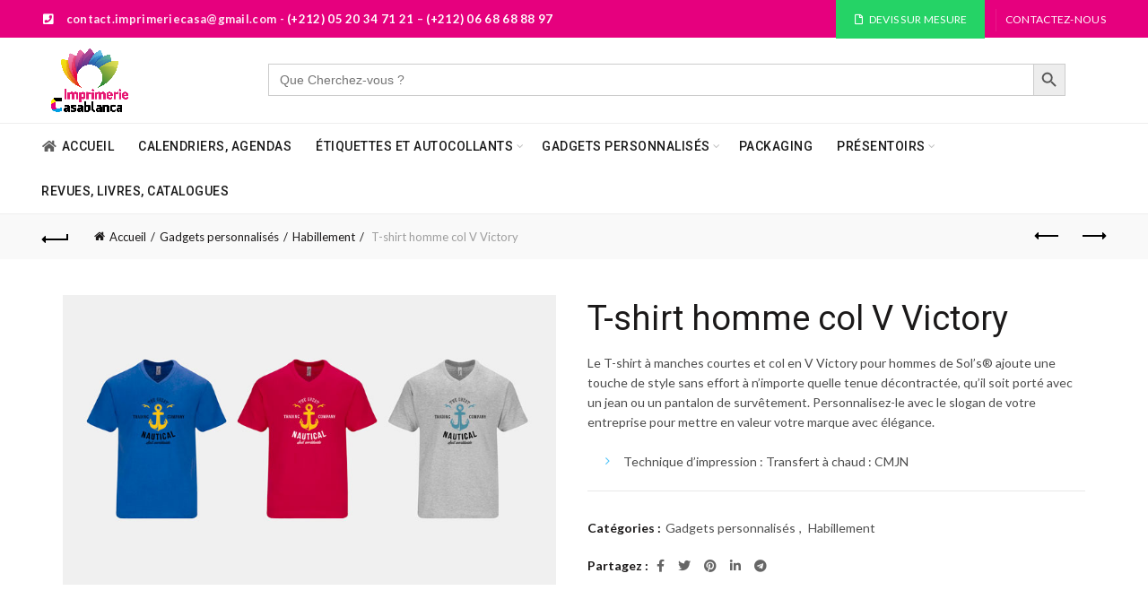

--- FILE ---
content_type: text/html; charset=UTF-8
request_url: https://imprimeriecasablanca.com/t-shirt-homme-col-v-victory/
body_size: 28044
content:
<!DOCTYPE html>
<html lang="fr-FR" prefix="og: https://ogp.me/ns#">
<head>
	<meta charset="UTF-8">
	<meta name="viewport" content="width=device-width, initial-scale=1.0, maximum-scale=1.0, user-scalable=no">
	<link rel="profile" href="http://gmpg.org/xfn/11">
	<link rel="pingback" href="https://imprimeriecasablanca.com/xmlrpc.php">

	
<!-- Optimisation des moteurs de recherche par Rank Math - https://rankmath.com/ -->
<title>T-shirt homme col V Victory - Imprimerie Casablanca</title>
<meta name="description" content="Le T-shirt à manches courtes et col en V Victory pour hommes de Sol’s® ajoute une touche de style sans effort à n&#039;importe quelle tenue décontractée, qu&#039;il soit porté avec un jean ou un pantalon de survêtement. Personnalisez-le avec le slogan de votre entreprise pour mettre en valeur votre marque avec élégance.Technique d&#039;impression : Transfert à chaud : CMJN"/>
<meta name="robots" content="index, follow, max-snippet:-1, max-video-preview:-1, max-image-preview:large"/>
<link rel="canonical" href="https://imprimeriecasablanca.com/t-shirt-homme-col-v-victory/" />
<meta property="og:locale" content="fr_FR" />
<meta property="og:type" content="product" />
<meta property="og:title" content="T-shirt homme col V Victory - Imprimerie Casablanca" />
<meta property="og:description" content="Le T-shirt à manches courtes et col en V Victory pour hommes de Sol’s® ajoute une touche de style sans effort à n&#039;importe quelle tenue décontractée, qu&#039;il soit porté avec un jean ou un pantalon de survêtement. Personnalisez-le avec le slogan de votre entreprise pour mettre en valeur votre marque avec élégance.Technique d&#039;impression : Transfert à chaud : CMJN" />
<meta property="og:url" content="https://imprimeriecasablanca.com/t-shirt-homme-col-v-victory/" />
<meta property="og:site_name" content="Imprimerie Casablanca" />
<meta property="og:image" content="https://imprimeriecasablanca.com/wp-content/uploads/2024/06/banner_prod_Men_s-Victory-V-neck-T-Shirt_01_m.jpg" />
<meta property="og:image:secure_url" content="https://imprimeriecasablanca.com/wp-content/uploads/2024/06/banner_prod_Men_s-Victory-V-neck-T-Shirt_01_m.jpg" />
<meta property="og:image:width" content="750" />
<meta property="og:image:height" content="440" />
<meta property="og:image:alt" content="T-shirt homme col V Victory" />
<meta property="og:image:type" content="image/jpeg" />
<meta property="product:price:currency" content="USD" />
<meta property="product:availability" content="instock" />
<meta name="twitter:card" content="summary_large_image" />
<meta name="twitter:title" content="T-shirt homme col V Victory - Imprimerie Casablanca" />
<meta name="twitter:description" content="Le T-shirt à manches courtes et col en V Victory pour hommes de Sol’s® ajoute une touche de style sans effort à n&#039;importe quelle tenue décontractée, qu&#039;il soit porté avec un jean ou un pantalon de survêtement. Personnalisez-le avec le slogan de votre entreprise pour mettre en valeur votre marque avec élégance.Technique d&#039;impression : Transfert à chaud : CMJN" />
<meta name="twitter:image" content="https://imprimeriecasablanca.com/wp-content/uploads/2024/06/banner_prod_Men_s-Victory-V-neck-T-Shirt_01_m.jpg" />
<meta name="twitter:label1" content="Prix" />
<meta name="twitter:data1" content="&#036;0.00" />
<meta name="twitter:label2" content="Disponibilité" />
<meta name="twitter:data2" content="En stock" />
<script type="application/ld+json" class="rank-math-schema">{"@context":"https://schema.org","@graph":[{"@type":"Organization","@id":"https://imprimeriecasablanca.com/#organization","name":"Imprimerie Casablanca"},{"@type":"WebSite","@id":"https://imprimeriecasablanca.com/#website","url":"https://imprimeriecasablanca.com","name":"Imprimerie Casablanca","publisher":{"@id":"https://imprimeriecasablanca.com/#organization"},"inLanguage":"fr-FR"},{"@type":"ImageObject","@id":"https://imprimeriecasablanca.com/wp-content/uploads/2024/06/banner_prod_Men_s-Victory-V-neck-T-Shirt_01_m.jpg","url":"https://imprimeriecasablanca.com/wp-content/uploads/2024/06/banner_prod_Men_s-Victory-V-neck-T-Shirt_01_m.jpg","width":"750","height":"440","inLanguage":"fr-FR"},{"@type":"ItemPage","@id":"https://imprimeriecasablanca.com/t-shirt-homme-col-v-victory/#webpage","url":"https://imprimeriecasablanca.com/t-shirt-homme-col-v-victory/","name":"T-shirt homme col V Victory - Imprimerie Casablanca","datePublished":"2024-06-14T14:30:45+00:00","dateModified":"2024-06-14T14:30:45+00:00","isPartOf":{"@id":"https://imprimeriecasablanca.com/#website"},"primaryImageOfPage":{"@id":"https://imprimeriecasablanca.com/wp-content/uploads/2024/06/banner_prod_Men_s-Victory-V-neck-T-Shirt_01_m.jpg"},"inLanguage":"fr-FR"},{"@type":"Product","name":"T-shirt homme col V Victory - Imprimerie Casablanca","description":"Le T-shirt \u00e0 manches courtes et col en V Victory pour hommes de Sol\u2019s\u00ae ajoute une touche de style sans effort \u00e0 n'importe quelle tenue d\u00e9contract\u00e9e, qu'il soit port\u00e9 avec un jean ou un pantalon de surv\u00eatement. Personnalisez-le avec le slogan de votre entreprise pour mettre en valeur votre marque avec \u00e9l\u00e9gance.Technique d'impression : Transfert \u00e0 chaud : CMJN","sku":"aea81e6bc8bd","category":"Gadgets personnalis\u00e9s","mainEntityOfPage":{"@id":"https://imprimeriecasablanca.com/t-shirt-homme-col-v-victory/#webpage"},"image":[{"@type":"ImageObject","url":"https://imprimeriecasablanca.com/wp-content/uploads/2024/06/banner_prod_Men_s-Victory-V-neck-T-Shirt_01_m.jpg","height":"440","width":"750"}],"@id":"https://imprimeriecasablanca.com/t-shirt-homme-col-v-victory/#richSnippet"}]}</script>
<!-- /Extension Rank Math WordPress SEO -->

<link rel='dns-prefetch' href='//fonts.googleapis.com' />
<link rel="alternate" type="application/rss+xml" title="Imprimerie Casablanca &raquo; Flux" href="https://imprimeriecasablanca.com/feed/" />
<link rel="alternate" type="application/rss+xml" title="Imprimerie Casablanca &raquo; Flux des commentaires" href="https://imprimeriecasablanca.com/comments/feed/" />
<link rel="alternate" type="application/rss+xml" title="Imprimerie Casablanca &raquo; T-shirt homme col V Victory Flux des commentaires" href="https://imprimeriecasablanca.com/t-shirt-homme-col-v-victory/feed/" />
<link rel="alternate" title="oEmbed (JSON)" type="application/json+oembed" href="https://imprimeriecasablanca.com/wp-json/oembed/1.0/embed?url=https%3A%2F%2Fimprimeriecasablanca.com%2Ft-shirt-homme-col-v-victory%2F" />
<link rel="alternate" title="oEmbed (XML)" type="text/xml+oembed" href="https://imprimeriecasablanca.com/wp-json/oembed/1.0/embed?url=https%3A%2F%2Fimprimeriecasablanca.com%2Ft-shirt-homme-col-v-victory%2F&#038;format=xml" />
<style id='wp-img-auto-sizes-contain-inline-css' type='text/css'>
img:is([sizes=auto i],[sizes^="auto," i]){contain-intrinsic-size:3000px 1500px}
/*# sourceURL=wp-img-auto-sizes-contain-inline-css */
</style>
<style id='wp-emoji-styles-inline-css' type='text/css'>

	img.wp-smiley, img.emoji {
		display: inline !important;
		border: none !important;
		box-shadow: none !important;
		height: 1em !important;
		width: 1em !important;
		margin: 0 0.07em !important;
		vertical-align: -0.1em !important;
		background: none !important;
		padding: 0 !important;
	}
/*# sourceURL=wp-emoji-styles-inline-css */
</style>
<style id='wp-block-library-inline-css' type='text/css'>
:root{--wp-block-synced-color:#7a00df;--wp-block-synced-color--rgb:122,0,223;--wp-bound-block-color:var(--wp-block-synced-color);--wp-editor-canvas-background:#ddd;--wp-admin-theme-color:#007cba;--wp-admin-theme-color--rgb:0,124,186;--wp-admin-theme-color-darker-10:#006ba1;--wp-admin-theme-color-darker-10--rgb:0,107,160.5;--wp-admin-theme-color-darker-20:#005a87;--wp-admin-theme-color-darker-20--rgb:0,90,135;--wp-admin-border-width-focus:2px}@media (min-resolution:192dpi){:root{--wp-admin-border-width-focus:1.5px}}.wp-element-button{cursor:pointer}:root .has-very-light-gray-background-color{background-color:#eee}:root .has-very-dark-gray-background-color{background-color:#313131}:root .has-very-light-gray-color{color:#eee}:root .has-very-dark-gray-color{color:#313131}:root .has-vivid-green-cyan-to-vivid-cyan-blue-gradient-background{background:linear-gradient(135deg,#00d084,#0693e3)}:root .has-purple-crush-gradient-background{background:linear-gradient(135deg,#34e2e4,#4721fb 50%,#ab1dfe)}:root .has-hazy-dawn-gradient-background{background:linear-gradient(135deg,#faaca8,#dad0ec)}:root .has-subdued-olive-gradient-background{background:linear-gradient(135deg,#fafae1,#67a671)}:root .has-atomic-cream-gradient-background{background:linear-gradient(135deg,#fdd79a,#004a59)}:root .has-nightshade-gradient-background{background:linear-gradient(135deg,#330968,#31cdcf)}:root .has-midnight-gradient-background{background:linear-gradient(135deg,#020381,#2874fc)}:root{--wp--preset--font-size--normal:16px;--wp--preset--font-size--huge:42px}.has-regular-font-size{font-size:1em}.has-larger-font-size{font-size:2.625em}.has-normal-font-size{font-size:var(--wp--preset--font-size--normal)}.has-huge-font-size{font-size:var(--wp--preset--font-size--huge)}.has-text-align-center{text-align:center}.has-text-align-left{text-align:left}.has-text-align-right{text-align:right}.has-fit-text{white-space:nowrap!important}#end-resizable-editor-section{display:none}.aligncenter{clear:both}.items-justified-left{justify-content:flex-start}.items-justified-center{justify-content:center}.items-justified-right{justify-content:flex-end}.items-justified-space-between{justify-content:space-between}.screen-reader-text{border:0;clip-path:inset(50%);height:1px;margin:-1px;overflow:hidden;padding:0;position:absolute;width:1px;word-wrap:normal!important}.screen-reader-text:focus{background-color:#ddd;clip-path:none;color:#444;display:block;font-size:1em;height:auto;left:5px;line-height:normal;padding:15px 23px 14px;text-decoration:none;top:5px;width:auto;z-index:100000}html :where(.has-border-color){border-style:solid}html :where([style*=border-top-color]){border-top-style:solid}html :where([style*=border-right-color]){border-right-style:solid}html :where([style*=border-bottom-color]){border-bottom-style:solid}html :where([style*=border-left-color]){border-left-style:solid}html :where([style*=border-width]){border-style:solid}html :where([style*=border-top-width]){border-top-style:solid}html :where([style*=border-right-width]){border-right-style:solid}html :where([style*=border-bottom-width]){border-bottom-style:solid}html :where([style*=border-left-width]){border-left-style:solid}html :where(img[class*=wp-image-]){height:auto;max-width:100%}:where(figure){margin:0 0 1em}html :where(.is-position-sticky){--wp-admin--admin-bar--position-offset:var(--wp-admin--admin-bar--height,0px)}@media screen and (max-width:600px){html :where(.is-position-sticky){--wp-admin--admin-bar--position-offset:0px}}

/*# sourceURL=wp-block-library-inline-css */
</style><link rel='stylesheet' id='wc-blocks-style-css' href='https://imprimeriecasablanca.com/wp-content/plugins/woocommerce/assets/client/blocks/wc-blocks.css?ver=wc-9.8.6' type='text/css' media='all' />
<style id='global-styles-inline-css' type='text/css'>
:root{--wp--preset--aspect-ratio--square: 1;--wp--preset--aspect-ratio--4-3: 4/3;--wp--preset--aspect-ratio--3-4: 3/4;--wp--preset--aspect-ratio--3-2: 3/2;--wp--preset--aspect-ratio--2-3: 2/3;--wp--preset--aspect-ratio--16-9: 16/9;--wp--preset--aspect-ratio--9-16: 9/16;--wp--preset--color--black: #000000;--wp--preset--color--cyan-bluish-gray: #abb8c3;--wp--preset--color--white: #ffffff;--wp--preset--color--pale-pink: #f78da7;--wp--preset--color--vivid-red: #cf2e2e;--wp--preset--color--luminous-vivid-orange: #ff6900;--wp--preset--color--luminous-vivid-amber: #fcb900;--wp--preset--color--light-green-cyan: #7bdcb5;--wp--preset--color--vivid-green-cyan: #00d084;--wp--preset--color--pale-cyan-blue: #8ed1fc;--wp--preset--color--vivid-cyan-blue: #0693e3;--wp--preset--color--vivid-purple: #9b51e0;--wp--preset--gradient--vivid-cyan-blue-to-vivid-purple: linear-gradient(135deg,rgb(6,147,227) 0%,rgb(155,81,224) 100%);--wp--preset--gradient--light-green-cyan-to-vivid-green-cyan: linear-gradient(135deg,rgb(122,220,180) 0%,rgb(0,208,130) 100%);--wp--preset--gradient--luminous-vivid-amber-to-luminous-vivid-orange: linear-gradient(135deg,rgb(252,185,0) 0%,rgb(255,105,0) 100%);--wp--preset--gradient--luminous-vivid-orange-to-vivid-red: linear-gradient(135deg,rgb(255,105,0) 0%,rgb(207,46,46) 100%);--wp--preset--gradient--very-light-gray-to-cyan-bluish-gray: linear-gradient(135deg,rgb(238,238,238) 0%,rgb(169,184,195) 100%);--wp--preset--gradient--cool-to-warm-spectrum: linear-gradient(135deg,rgb(74,234,220) 0%,rgb(151,120,209) 20%,rgb(207,42,186) 40%,rgb(238,44,130) 60%,rgb(251,105,98) 80%,rgb(254,248,76) 100%);--wp--preset--gradient--blush-light-purple: linear-gradient(135deg,rgb(255,206,236) 0%,rgb(152,150,240) 100%);--wp--preset--gradient--blush-bordeaux: linear-gradient(135deg,rgb(254,205,165) 0%,rgb(254,45,45) 50%,rgb(107,0,62) 100%);--wp--preset--gradient--luminous-dusk: linear-gradient(135deg,rgb(255,203,112) 0%,rgb(199,81,192) 50%,rgb(65,88,208) 100%);--wp--preset--gradient--pale-ocean: linear-gradient(135deg,rgb(255,245,203) 0%,rgb(182,227,212) 50%,rgb(51,167,181) 100%);--wp--preset--gradient--electric-grass: linear-gradient(135deg,rgb(202,248,128) 0%,rgb(113,206,126) 100%);--wp--preset--gradient--midnight: linear-gradient(135deg,rgb(2,3,129) 0%,rgb(40,116,252) 100%);--wp--preset--font-size--small: 13px;--wp--preset--font-size--medium: 20px;--wp--preset--font-size--large: 36px;--wp--preset--font-size--x-large: 42px;--wp--preset--spacing--20: 0.44rem;--wp--preset--spacing--30: 0.67rem;--wp--preset--spacing--40: 1rem;--wp--preset--spacing--50: 1.5rem;--wp--preset--spacing--60: 2.25rem;--wp--preset--spacing--70: 3.38rem;--wp--preset--spacing--80: 5.06rem;--wp--preset--shadow--natural: 6px 6px 9px rgba(0, 0, 0, 0.2);--wp--preset--shadow--deep: 12px 12px 50px rgba(0, 0, 0, 0.4);--wp--preset--shadow--sharp: 6px 6px 0px rgba(0, 0, 0, 0.2);--wp--preset--shadow--outlined: 6px 6px 0px -3px rgb(255, 255, 255), 6px 6px rgb(0, 0, 0);--wp--preset--shadow--crisp: 6px 6px 0px rgb(0, 0, 0);}:where(.is-layout-flex){gap: 0.5em;}:where(.is-layout-grid){gap: 0.5em;}body .is-layout-flex{display: flex;}.is-layout-flex{flex-wrap: wrap;align-items: center;}.is-layout-flex > :is(*, div){margin: 0;}body .is-layout-grid{display: grid;}.is-layout-grid > :is(*, div){margin: 0;}:where(.wp-block-columns.is-layout-flex){gap: 2em;}:where(.wp-block-columns.is-layout-grid){gap: 2em;}:where(.wp-block-post-template.is-layout-flex){gap: 1.25em;}:where(.wp-block-post-template.is-layout-grid){gap: 1.25em;}.has-black-color{color: var(--wp--preset--color--black) !important;}.has-cyan-bluish-gray-color{color: var(--wp--preset--color--cyan-bluish-gray) !important;}.has-white-color{color: var(--wp--preset--color--white) !important;}.has-pale-pink-color{color: var(--wp--preset--color--pale-pink) !important;}.has-vivid-red-color{color: var(--wp--preset--color--vivid-red) !important;}.has-luminous-vivid-orange-color{color: var(--wp--preset--color--luminous-vivid-orange) !important;}.has-luminous-vivid-amber-color{color: var(--wp--preset--color--luminous-vivid-amber) !important;}.has-light-green-cyan-color{color: var(--wp--preset--color--light-green-cyan) !important;}.has-vivid-green-cyan-color{color: var(--wp--preset--color--vivid-green-cyan) !important;}.has-pale-cyan-blue-color{color: var(--wp--preset--color--pale-cyan-blue) !important;}.has-vivid-cyan-blue-color{color: var(--wp--preset--color--vivid-cyan-blue) !important;}.has-vivid-purple-color{color: var(--wp--preset--color--vivid-purple) !important;}.has-black-background-color{background-color: var(--wp--preset--color--black) !important;}.has-cyan-bluish-gray-background-color{background-color: var(--wp--preset--color--cyan-bluish-gray) !important;}.has-white-background-color{background-color: var(--wp--preset--color--white) !important;}.has-pale-pink-background-color{background-color: var(--wp--preset--color--pale-pink) !important;}.has-vivid-red-background-color{background-color: var(--wp--preset--color--vivid-red) !important;}.has-luminous-vivid-orange-background-color{background-color: var(--wp--preset--color--luminous-vivid-orange) !important;}.has-luminous-vivid-amber-background-color{background-color: var(--wp--preset--color--luminous-vivid-amber) !important;}.has-light-green-cyan-background-color{background-color: var(--wp--preset--color--light-green-cyan) !important;}.has-vivid-green-cyan-background-color{background-color: var(--wp--preset--color--vivid-green-cyan) !important;}.has-pale-cyan-blue-background-color{background-color: var(--wp--preset--color--pale-cyan-blue) !important;}.has-vivid-cyan-blue-background-color{background-color: var(--wp--preset--color--vivid-cyan-blue) !important;}.has-vivid-purple-background-color{background-color: var(--wp--preset--color--vivid-purple) !important;}.has-black-border-color{border-color: var(--wp--preset--color--black) !important;}.has-cyan-bluish-gray-border-color{border-color: var(--wp--preset--color--cyan-bluish-gray) !important;}.has-white-border-color{border-color: var(--wp--preset--color--white) !important;}.has-pale-pink-border-color{border-color: var(--wp--preset--color--pale-pink) !important;}.has-vivid-red-border-color{border-color: var(--wp--preset--color--vivid-red) !important;}.has-luminous-vivid-orange-border-color{border-color: var(--wp--preset--color--luminous-vivid-orange) !important;}.has-luminous-vivid-amber-border-color{border-color: var(--wp--preset--color--luminous-vivid-amber) !important;}.has-light-green-cyan-border-color{border-color: var(--wp--preset--color--light-green-cyan) !important;}.has-vivid-green-cyan-border-color{border-color: var(--wp--preset--color--vivid-green-cyan) !important;}.has-pale-cyan-blue-border-color{border-color: var(--wp--preset--color--pale-cyan-blue) !important;}.has-vivid-cyan-blue-border-color{border-color: var(--wp--preset--color--vivid-cyan-blue) !important;}.has-vivid-purple-border-color{border-color: var(--wp--preset--color--vivid-purple) !important;}.has-vivid-cyan-blue-to-vivid-purple-gradient-background{background: var(--wp--preset--gradient--vivid-cyan-blue-to-vivid-purple) !important;}.has-light-green-cyan-to-vivid-green-cyan-gradient-background{background: var(--wp--preset--gradient--light-green-cyan-to-vivid-green-cyan) !important;}.has-luminous-vivid-amber-to-luminous-vivid-orange-gradient-background{background: var(--wp--preset--gradient--luminous-vivid-amber-to-luminous-vivid-orange) !important;}.has-luminous-vivid-orange-to-vivid-red-gradient-background{background: var(--wp--preset--gradient--luminous-vivid-orange-to-vivid-red) !important;}.has-very-light-gray-to-cyan-bluish-gray-gradient-background{background: var(--wp--preset--gradient--very-light-gray-to-cyan-bluish-gray) !important;}.has-cool-to-warm-spectrum-gradient-background{background: var(--wp--preset--gradient--cool-to-warm-spectrum) !important;}.has-blush-light-purple-gradient-background{background: var(--wp--preset--gradient--blush-light-purple) !important;}.has-blush-bordeaux-gradient-background{background: var(--wp--preset--gradient--blush-bordeaux) !important;}.has-luminous-dusk-gradient-background{background: var(--wp--preset--gradient--luminous-dusk) !important;}.has-pale-ocean-gradient-background{background: var(--wp--preset--gradient--pale-ocean) !important;}.has-electric-grass-gradient-background{background: var(--wp--preset--gradient--electric-grass) !important;}.has-midnight-gradient-background{background: var(--wp--preset--gradient--midnight) !important;}.has-small-font-size{font-size: var(--wp--preset--font-size--small) !important;}.has-medium-font-size{font-size: var(--wp--preset--font-size--medium) !important;}.has-large-font-size{font-size: var(--wp--preset--font-size--large) !important;}.has-x-large-font-size{font-size: var(--wp--preset--font-size--x-large) !important;}
/*# sourceURL=global-styles-inline-css */
</style>

<style id='classic-theme-styles-inline-css' type='text/css'>
/*! This file is auto-generated */
.wp-block-button__link{color:#fff;background-color:#32373c;border-radius:9999px;box-shadow:none;text-decoration:none;padding:calc(.667em + 2px) calc(1.333em + 2px);font-size:1.125em}.wp-block-file__button{background:#32373c;color:#fff;text-decoration:none}
/*# sourceURL=/wp-includes/css/classic-themes.min.css */
</style>
<style id='woocommerce-inline-inline-css' type='text/css'>
.woocommerce form .form-row .required { visibility: visible; }
/*# sourceURL=woocommerce-inline-inline-css */
</style>
<link rel='stylesheet' id='ivory-search-styles-css' href='https://imprimeriecasablanca.com/wp-content/plugins/add-search-to-menu/public/css/ivory-search.min.css?ver=5.5.9' type='text/css' media='all' />
<link rel='stylesheet' id='brands-styles-css' href='https://imprimeriecasablanca.com/wp-content/plugins/woocommerce/assets/css/brands.css?ver=9.8.6' type='text/css' media='all' />
<link rel='stylesheet' id='joinchat-css' href='https://imprimeriecasablanca.com/wp-content/plugins/creame-whatsapp-me/public/css/joinchat-btn.min.css?ver=5.2.4' type='text/css' media='all' />
<style id='joinchat-inline-css' type='text/css'>
.joinchat{margin-right:10px;margin-bottom:90px}
/*# sourceURL=joinchat-inline-css */
</style>
<link rel='stylesheet' id='bootstrap-css' href='https://imprimeriecasablanca.com/wp-content/themes/basel/css/bootstrap.min.css?ver=5.7.2' type='text/css' media='all' />
<link rel='stylesheet' id='basel-style-css' href='https://imprimeriecasablanca.com/wp-content/themes/basel/css/parts/base.min.css?ver=5.7.2' type='text/css' media='all' />
<link rel='stylesheet' id='js_composer_front-css' href='https://imprimeriecasablanca.com/wp-content/plugins/js_composer/assets/css/js_composer.min.css?ver=7.6' type='text/css' media='all' />
<link rel='stylesheet' id='vc_font_awesome_5_shims-css' href='https://imprimeriecasablanca.com/wp-content/plugins/js_composer/assets/lib/bower/font-awesome/css/v4-shims.min.css?ver=7.6' type='text/css' media='all' />
<link rel='stylesheet' id='vc_font_awesome_5-css' href='https://imprimeriecasablanca.com/wp-content/plugins/js_composer/assets/lib/bower/font-awesome/css/all.min.css?ver=7.6' type='text/css' media='all' />
<link rel='stylesheet' id='basel-wp-gutenberg-css' href='https://imprimeriecasablanca.com/wp-content/themes/basel/css/parts/wp-gutenberg.min.css?ver=5.7.2' type='text/css' media='all' />
<link rel='stylesheet' id='basel-int-revolution-slider-css' href='https://imprimeriecasablanca.com/wp-content/themes/basel/css/parts/int-revolution-slider.min.css?ver=5.7.2' type='text/css' media='all' />
<link rel='stylesheet' id='basel-int-wpbakery-base-css' href='https://imprimeriecasablanca.com/wp-content/themes/basel/css/parts/int-wpbakery-base.min.css?ver=5.7.2' type='text/css' media='all' />
<link rel='stylesheet' id='basel-woo-base-css' href='https://imprimeriecasablanca.com/wp-content/themes/basel/css/parts/woo-base.min.css?ver=5.7.2' type='text/css' media='all' />
<link rel='stylesheet' id='basel-woo-page-single-product-css' href='https://imprimeriecasablanca.com/wp-content/themes/basel/css/parts/woo-page-single-product.min.css?ver=5.7.2' type='text/css' media='all' />
<link rel='stylesheet' id='basel-header-top-bar-css' href='https://imprimeriecasablanca.com/wp-content/themes/basel/css/parts/header-top-bar.min.css?ver=5.7.2' type='text/css' media='all' />
<link rel='stylesheet' id='basel-header-general-css' href='https://imprimeriecasablanca.com/wp-content/themes/basel/css/parts/header-general.min.css?ver=5.7.2' type='text/css' media='all' />
<link rel='stylesheet' id='basel-page-title-css' href='https://imprimeriecasablanca.com/wp-content/themes/basel/css/parts/page-title.min.css?ver=5.7.2' type='text/css' media='all' />
<link rel='stylesheet' id='basel-lib-owl-carousel-css' href='https://imprimeriecasablanca.com/wp-content/themes/basel/css/parts/lib-owl-carousel.min.css?ver=5.7.2' type='text/css' media='all' />
<link rel='stylesheet' id='basel-el-social-icons-css' href='https://imprimeriecasablanca.com/wp-content/themes/basel/css/parts/el-social-icons.min.css?ver=5.7.2' type='text/css' media='all' />
<link rel='stylesheet' id='basel-woo-product-loop-general-css' href='https://imprimeriecasablanca.com/wp-content/themes/basel/css/parts/woo-product-loop-general.min.css?ver=5.7.2' type='text/css' media='all' />
<link rel='stylesheet' id='basel-woo-product-loop-alt-css' href='https://imprimeriecasablanca.com/wp-content/themes/basel/css/parts/woo-product-loop-alt.min.css?ver=5.7.2' type='text/css' media='all' />
<link rel='stylesheet' id='basel-woo-opt-add-to-cart-popup-css' href='https://imprimeriecasablanca.com/wp-content/themes/basel/css/parts/woo-opt-add-to-cart-popup.min.css?ver=5.7.2' type='text/css' media='all' />
<link rel='stylesheet' id='basel-lib-magnific-popup-css' href='https://imprimeriecasablanca.com/wp-content/themes/basel/css/parts/lib-magnific-popup.min.css?ver=5.7.2' type='text/css' media='all' />
<link rel='stylesheet' id='basel-footer-general-css' href='https://imprimeriecasablanca.com/wp-content/themes/basel/css/parts/footer-general.min.css?ver=5.7.2' type='text/css' media='all' />
<link rel='stylesheet' id='basel-lib-photoswipe-css' href='https://imprimeriecasablanca.com/wp-content/themes/basel/css/parts/lib-photoswipe.min.css?ver=5.7.2' type='text/css' media='all' />
<link rel='stylesheet' id='basel-opt-scrolltotop-css' href='https://imprimeriecasablanca.com/wp-content/themes/basel/css/parts/opt-scrolltotop.min.css?ver=5.7.2' type='text/css' media='all' />
<link rel='stylesheet' id='xts-google-fonts-css' href='//fonts.googleapis.com/css?family=Lato%3A100%2C100italic%2C300%2C300italic%2C400%2C400italic%2C700%2C700italic%2C900%2C900italic%7CRoboto%3A100%2C100italic%2C300%2C300italic%2C400%2C400italic%2C500%2C500italic%2C700%2C700italic%2C900%2C900italic&#038;ver=5.7.2' type='text/css' media='all' />
<link rel='stylesheet' id='basel-dynamic-style-css' href='https://imprimeriecasablanca.com/wp-content/uploads/2025/12/basel-dynamic-1765396532.css?ver=5.7.2' type='text/css' media='all' />
<script type="text/template" id="tmpl-variation-template">
	<div class="woocommerce-variation-description">{{{ data.variation.variation_description }}}</div>
	<div class="woocommerce-variation-price">{{{ data.variation.price_html }}}</div>
	<div class="woocommerce-variation-availability">{{{ data.variation.availability_html }}}</div>
</script>
<script type="text/template" id="tmpl-unavailable-variation-template">
	<p role="alert">Désolé, ce produit n&rsquo;est pas disponible. Veuillez choisir une combinaison différente.</p>
</script>
<script type="text/javascript" src="https://imprimeriecasablanca.com/wp-includes/js/jquery/jquery.min.js?ver=3.7.1" id="jquery-core-js"></script>
<script type="text/javascript" src="https://imprimeriecasablanca.com/wp-includes/js/jquery/jquery-migrate.min.js?ver=3.4.1" id="jquery-migrate-js"></script>
<script type="text/javascript" src="https://imprimeriecasablanca.com/wp-content/plugins/woocommerce/assets/js/jquery-blockui/jquery.blockUI.min.js?ver=2.7.0-wc.9.8.6" id="jquery-blockui-js" data-wp-strategy="defer"></script>
<script type="text/javascript" id="wc-add-to-cart-js-extra">
/* <![CDATA[ */
var wc_add_to_cart_params = {"ajax_url":"/wp-admin/admin-ajax.php","wc_ajax_url":"/?wc-ajax=%%endpoint%%","i18n_view_cart":"Voir le panier","cart_url":"https://imprimeriecasablanca.com","is_cart":"","cart_redirect_after_add":"no"};
//# sourceURL=wc-add-to-cart-js-extra
/* ]]> */
</script>
<script type="text/javascript" src="https://imprimeriecasablanca.com/wp-content/plugins/woocommerce/assets/js/frontend/add-to-cart.min.js?ver=9.8.6" id="wc-add-to-cart-js" data-wp-strategy="defer"></script>
<script type="text/javascript" src="https://imprimeriecasablanca.com/wp-content/plugins/woocommerce/assets/js/zoom/jquery.zoom.min.js?ver=1.7.21-wc.9.8.6" id="zoom-js" defer="defer" data-wp-strategy="defer"></script>
<script type="text/javascript" id="wc-single-product-js-extra">
/* <![CDATA[ */
var wc_single_product_params = {"i18n_required_rating_text":"Veuillez s\u00e9lectionner une note","i18n_rating_options":["1\u00a0\u00e9toile sur 5","2\u00a0\u00e9toiles sur 5","3\u00a0\u00e9toiles sur 5","4\u00a0\u00e9toiles sur 5","5\u00a0\u00e9toiles sur 5"],"i18n_product_gallery_trigger_text":"Voir la galerie d\u2019images en plein \u00e9cran","review_rating_required":"yes","flexslider":{"rtl":false,"animation":"slide","smoothHeight":true,"directionNav":false,"controlNav":"thumbnails","slideshow":false,"animationSpeed":500,"animationLoop":false,"allowOneSlide":false},"zoom_enabled":"","zoom_options":[],"photoswipe_enabled":"","photoswipe_options":{"shareEl":false,"closeOnScroll":false,"history":false,"hideAnimationDuration":0,"showAnimationDuration":0},"flexslider_enabled":""};
//# sourceURL=wc-single-product-js-extra
/* ]]> */
</script>
<script type="text/javascript" src="https://imprimeriecasablanca.com/wp-content/plugins/woocommerce/assets/js/frontend/single-product.min.js?ver=9.8.6" id="wc-single-product-js" defer="defer" data-wp-strategy="defer"></script>
<script type="text/javascript" src="https://imprimeriecasablanca.com/wp-content/plugins/woocommerce/assets/js/js-cookie/js.cookie.min.js?ver=2.1.4-wc.9.8.6" id="js-cookie-js" data-wp-strategy="defer"></script>
<script type="text/javascript" id="woocommerce-js-extra">
/* <![CDATA[ */
var woocommerce_params = {"ajax_url":"/wp-admin/admin-ajax.php","wc_ajax_url":"/?wc-ajax=%%endpoint%%","i18n_password_show":"Afficher le mot de passe","i18n_password_hide":"Masquer le mot de passe"};
//# sourceURL=woocommerce-js-extra
/* ]]> */
</script>
<script type="text/javascript" src="https://imprimeriecasablanca.com/wp-content/plugins/woocommerce/assets/js/frontend/woocommerce.min.js?ver=9.8.6" id="woocommerce-js" defer="defer" data-wp-strategy="defer"></script>
<script type="text/javascript" src="https://imprimeriecasablanca.com/wp-content/plugins/js_composer/assets/js/vendors/woocommerce-add-to-cart.js?ver=7.6" id="vc_woocommerce-add-to-cart-js-js"></script>
<script type="text/javascript" src="https://imprimeriecasablanca.com/wp-includes/js/underscore.min.js?ver=1.13.7" id="underscore-js"></script>
<script type="text/javascript" id="wp-util-js-extra">
/* <![CDATA[ */
var _wpUtilSettings = {"ajax":{"url":"/wp-admin/admin-ajax.php"}};
//# sourceURL=wp-util-js-extra
/* ]]> */
</script>
<script type="text/javascript" src="https://imprimeriecasablanca.com/wp-includes/js/wp-util.min.js?ver=6.9" id="wp-util-js"></script>
<script type="text/javascript" id="wc-add-to-cart-variation-js-extra">
/* <![CDATA[ */
var wc_add_to_cart_variation_params = {"wc_ajax_url":"/?wc-ajax=%%endpoint%%","i18n_no_matching_variations_text":"D\u00e9sol\u00e9, aucun produit ne r\u00e9pond \u00e0 vos crit\u00e8res. Veuillez choisir une combinaison diff\u00e9rente.","i18n_make_a_selection_text":"Veuillez s\u00e9lectionner des options du produit avant de l\u2019ajouter \u00e0 votre panier.","i18n_unavailable_text":"D\u00e9sol\u00e9, ce produit n\u2019est pas disponible. Veuillez choisir une combinaison diff\u00e9rente.","i18n_reset_alert_text":"Votre s\u00e9lection a \u00e9t\u00e9 r\u00e9initialis\u00e9e. Veuillez s\u00e9lectionner des options du produit avant de l\u2019ajouter \u00e0 votre panier."};
//# sourceURL=wc-add-to-cart-variation-js-extra
/* ]]> */
</script>
<script type="text/javascript" src="https://imprimeriecasablanca.com/wp-content/plugins/woocommerce/assets/js/frontend/add-to-cart-variation.min.js?ver=9.8.6" id="wc-add-to-cart-variation-js" defer="defer" data-wp-strategy="defer"></script>
<script></script><link rel="https://api.w.org/" href="https://imprimeriecasablanca.com/wp-json/" /><link rel="alternate" title="JSON" type="application/json" href="https://imprimeriecasablanca.com/wp-json/wp/v2/product/38106" /><link rel="EditURI" type="application/rsd+xml" title="RSD" href="https://imprimeriecasablanca.com/xmlrpc.php?rsd" />
<meta name="generator" content="WordPress 6.9" />
<link rel='shortlink' href='https://imprimeriecasablanca.com/?p=38106' />
<meta name="theme-color" content="">		
		
		
				        <style> 
            	
			/* Shop popup */
			
			.basel-promo-popup {
			   max-width: 900px;
			}
	
            .site-logo {
                width: 20%;
            }    

            .site-logo img {
                max-width: 200px;
                max-height: 95px;
            }    

                            .right-column {
                    width: 30px;
                }  
            
                            .basel-woocommerce-layered-nav .basel-scroll-content {
                    max-height: 280px;
                }
            
			/* header Banner */
			body .header-banner {
				height: 40px;
			}
	
			body.header-banner-display .website-wrapper {
				margin-top:40px;
			}	

            /* Topbar height configs */

			.topbar-menu ul > li {
				line-height: 42px;
			}
			
			.topbar-wrapp,
			.topbar-content:before {
				height: 42px;
			}
			
			.sticky-header-prepared.basel-top-bar-on .header-shop, 
			.sticky-header-prepared.basel-top-bar-on .header-split,
			.enable-sticky-header.basel-header-overlap.basel-top-bar-on .main-header {
				top: 42px;
			}

            /* Header height configs */

            /* Limit logo image height for according to header height */
            .site-logo img {
                max-height: 95px;
            } 

            /* And for sticky header logo also */
            .act-scroll .site-logo img,
            .header-clone .site-logo img {
                max-height: 75px;
            }   

            /* Set sticky headers height for cloned headers based on menu links line height */
            .header-clone .main-nav .menu > li > a {
                height: 75px;
                line-height: 75px;
            } 

            /* Height for switch logos */

            .sticky-header-real:not(.global-header-menu-top) .switch-logo-enable .basel-logo {
                height: 95px;
            }

            .sticky-header-real:not(.global-header-menu-top) .act-scroll .switch-logo-enable .basel-logo {
                height: 75px;
            }

            .sticky-header-real:not(.global-header-menu-top) .act-scroll .switch-logo-enable {
                transform: translateY(-75px);
            }

                            /* Header height for layouts that don't have line height for menu links */
                .wrapp-header {
                    min-height: 95px;
                } 
            
            
            
            
            /* Page headings settings for heading overlap. Calculate on the header height base */

            .basel-header-overlap .title-size-default,
            .basel-header-overlap .title-size-small,
            .basel-header-overlap .title-shop.without-title.title-size-default,
            .basel-header-overlap .title-shop.without-title.title-size-small {
                padding-top: 135px;
            }


            .basel-header-overlap .title-shop.without-title.title-size-large,
            .basel-header-overlap .title-size-large {
                padding-top: 215px;
            }

            @media (max-width: 991px) {

				/* header Banner */
				body .header-banner {
					height: 40px;
				}
	
				body.header-banner-display .website-wrapper {
					margin-top:40px;
				}

	            /* Topbar height configs */
				.topbar-menu ul > li {
					line-height: 60px;
				}
				
				.topbar-wrapp,
				.topbar-content:before {
					height: 60px;
				}
				
				.sticky-header-prepared.basel-top-bar-on .header-shop, 
				.sticky-header-prepared.basel-top-bar-on .header-split,
				.enable-sticky-header.basel-header-overlap.basel-top-bar-on .main-header {
					top: 60px;
				}

                /* Set header height for mobile devices */
                .main-header .wrapp-header {
                    min-height: 60px;
                } 

                /* Limit logo image height for mobile according to mobile header height */
                .site-logo img {
                    max-height: 60px;
                }   

                /* Limit logo on sticky header. Both header real and header cloned */
                .act-scroll .site-logo img,
                .header-clone .site-logo img {
                    max-height: 60px;
                }

                /* Height for switch logos */

                .main-header .switch-logo-enable .basel-logo {
                    height: 60px;
                }

                .sticky-header-real:not(.global-header-menu-top) .act-scroll .switch-logo-enable .basel-logo {
                    height: 60px;
                }

                .sticky-header-real:not(.global-header-menu-top) .act-scroll .switch-logo-enable {
                    transform: translateY(-60px);
                }

                /* Page headings settings for heading overlap. Calculate on the MOBILE header height base */
                .basel-header-overlap .title-size-default,
                .basel-header-overlap .title-size-small,
                .basel-header-overlap .title-shop.without-title.title-size-default,
                .basel-header-overlap .title-shop.without-title.title-size-small {
                    padding-top: 80px;
                }

                .basel-header-overlap .title-shop.without-title.title-size-large,
                .basel-header-overlap .title-size-large {
                    padding-top: 120px;
                }
 
            }

                 
                    </style>
        
        
			<noscript><style>.woocommerce-product-gallery{ opacity: 1 !important; }</style></noscript>
	<meta name="generator" content="Powered by WPBakery Page Builder - drag and drop page builder for WordPress."/>
<meta name="generator" content="Powered by Slider Revolution 6.7.4 - responsive, Mobile-Friendly Slider Plugin for WordPress with comfortable drag and drop interface." />
<link rel="icon" href="https://imprimeriecasablanca.com/wp-content/uploads/2024/04/cropped-favicon-imprimerie_casablanca-32x32.png" sizes="32x32" />
<link rel="icon" href="https://imprimeriecasablanca.com/wp-content/uploads/2024/04/cropped-favicon-imprimerie_casablanca-192x192.png" sizes="192x192" />
<link rel="apple-touch-icon" href="https://imprimeriecasablanca.com/wp-content/uploads/2024/04/cropped-favicon-imprimerie_casablanca-180x180.png" />
<meta name="msapplication-TileImage" content="https://imprimeriecasablanca.com/wp-content/uploads/2024/04/cropped-favicon-imprimerie_casablanca-270x270.png" />
<script>function setREVStartSize(e){
			//window.requestAnimationFrame(function() {
				window.RSIW = window.RSIW===undefined ? window.innerWidth : window.RSIW;
				window.RSIH = window.RSIH===undefined ? window.innerHeight : window.RSIH;
				try {
					var pw = document.getElementById(e.c).parentNode.offsetWidth,
						newh;
					pw = pw===0 || isNaN(pw) || (e.l=="fullwidth" || e.layout=="fullwidth") ? window.RSIW : pw;
					e.tabw = e.tabw===undefined ? 0 : parseInt(e.tabw);
					e.thumbw = e.thumbw===undefined ? 0 : parseInt(e.thumbw);
					e.tabh = e.tabh===undefined ? 0 : parseInt(e.tabh);
					e.thumbh = e.thumbh===undefined ? 0 : parseInt(e.thumbh);
					e.tabhide = e.tabhide===undefined ? 0 : parseInt(e.tabhide);
					e.thumbhide = e.thumbhide===undefined ? 0 : parseInt(e.thumbhide);
					e.mh = e.mh===undefined || e.mh=="" || e.mh==="auto" ? 0 : parseInt(e.mh,0);
					if(e.layout==="fullscreen" || e.l==="fullscreen")
						newh = Math.max(e.mh,window.RSIH);
					else{
						e.gw = Array.isArray(e.gw) ? e.gw : [e.gw];
						for (var i in e.rl) if (e.gw[i]===undefined || e.gw[i]===0) e.gw[i] = e.gw[i-1];
						e.gh = e.el===undefined || e.el==="" || (Array.isArray(e.el) && e.el.length==0)? e.gh : e.el;
						e.gh = Array.isArray(e.gh) ? e.gh : [e.gh];
						for (var i in e.rl) if (e.gh[i]===undefined || e.gh[i]===0) e.gh[i] = e.gh[i-1];
											
						var nl = new Array(e.rl.length),
							ix = 0,
							sl;
						e.tabw = e.tabhide>=pw ? 0 : e.tabw;
						e.thumbw = e.thumbhide>=pw ? 0 : e.thumbw;
						e.tabh = e.tabhide>=pw ? 0 : e.tabh;
						e.thumbh = e.thumbhide>=pw ? 0 : e.thumbh;
						for (var i in e.rl) nl[i] = e.rl[i]<window.RSIW ? 0 : e.rl[i];
						sl = nl[0];
						for (var i in nl) if (sl>nl[i] && nl[i]>0) { sl = nl[i]; ix=i;}
						var m = pw>(e.gw[ix]+e.tabw+e.thumbw) ? 1 : (pw-(e.tabw+e.thumbw)) / (e.gw[ix]);
						newh =  (e.gh[ix] * m) + (e.tabh + e.thumbh);
					}
					var el = document.getElementById(e.c);
					if (el!==null && el) el.style.height = newh+"px";
					el = document.getElementById(e.c+"_wrapper");
					if (el!==null && el) {
						el.style.height = newh+"px";
						el.style.display = "block";
					}
				} catch(e){
					console.log("Failure at Presize of Slider:" + e)
				}
			//});
		  };</script>
		<style type="text/css" id="wp-custom-css">
			
.hover-mask{
	visibility : hidden !important;

	
	
}

.hover-mask:hover{
	visibility : visible !important;
	color : red !important
}



#menu-item-31933{
	  padding : 0px 20px;
	background : #25D366

}

.contact-body a{
	color : #e6007e;
	font-weight : bold ;
	font-size : 14.5px
}

.cta-btns a:hover{
	background-color : #e6007e !important;
	border : #e6007e 
}

.page-title-default{
	background: #03a9f5
}

.sticky-header .site-logo, .sticky-header .main-nav, .sticky-header .right-column {
    display: ruby;
    vertical-align: middle;
}

.sku_wrapper{
	display : none  !important;
}

		</style>
		<noscript><style> .wpb_animate_when_almost_visible { opacity: 1; }</style></noscript>			<style type="text/css">
					</style>
			
<!--------------------BACKLINKS----------------------->

<a class="text-x" alt="imprimerie casablanca" href="https://imprimeriecasa.ma">imprimerie casablanca</a>
<a class="text-x" alt="imprimerie casablanca" href="https://imprimeriedumaroc.com">imprimerie casablanca</a>
<a class="text-x" alt="imprimerie maroc" href="https://imprimeriedumaroc.com">imprimerie maroc</a>

<a class="text-x" alt="parapharmacie casablanca" href="https://maparapharmacie.ma">parapharmacie casablanca</a>
<a class="text-x" alt="parapharmacie maroc" href="https://maparapharmacie.ma">parapharmacie maroc</a>

<a class="text-x" alt="objet publicitaire maroc" href="https://objetpublicitaire.ma">objet publicitaire maroc</a>
<a class="text-x" alt="goodies casablanca maroc" href="https://objetpublicitaire.ma">goodies casablanca maroc</a>

<a class="text-x" alt="agence événementielle casablanca" href="https://agenceevenementielle.ma/">agence événementielle casablanca</a>
<a class="text-x" alt="agence d'événementiel casablanca maroc" href="https://agenceevenementielle.ma/">agence d'événementiel casablanca maroc</a>

<a class="text-x" alt="enseigne publicitaire casablanca" href="https:/enseignepublicitaire.ma">enseigne publicitaire casablanca</a>
<a class="text-x" alt="enseigne publicitaire maroc" href="https:/enseignepublicitaire.ma">enseigne publicitaire maroc</a>

<a class="text-x" alt="trophee personnalise casablanca" href="https://tropheepersonnalise.ma">trophee personnalise casablanca</a>
<a class="text-x" alt="trophee personnalise maroc" href="https://tropheepersonnalise.ma">trophee personnalise maroc</a>

<a class="text-x" alt="cadeau personnalise maroc" href="https://cadeaupersonnalise.ma">cadeau personnalise maroc</a>
<a class="text-x" alt="cadeau homme maroc" href="https://cadeaupersonnalise.ma">cadeau homme maroc</a>

<a class="text-x" alt="dar al fakhama" href="https://dar-alfakhama.com">dar al fakhama</a>
<a class="text-x" alt="dar alfakhama"  href="https://dar-alfakhama.com">dar alfakhama</a>

<a class="text-x" alt="nettoyage" href="https://societedenettoyage.ma">nettoyage</a>
<a class="text-x" alt="societe de nettoyage" href="https://societedenettoyage.ma">societe de nettoyage</a>
<a class="text-x" alt="societe de nettoyage casablanca" href="https://societedenettoyage.ma">societe de nettoyage casablanca</a>
<a class="text-x" alt="societe de nettoyage maroc" href="https://societedenettoyage.ma">societe de nettoyage maroc</a>

<a class="text-x" alt="cuisine moderne casablanca" href="https://lacuisinemoderne.ma">cuisine moderne casablanca</a>
<a class="text-x" alt="cuisine moderne maroc" href="https://lacuisinemoderne.ma">cuisine moderne maroc</a>

<a class="text-x" alt="carte de visite"  href="https://cartedevisite.ma">carte de visite</a>
<a class="text-x" alt="carte de visite casablanca"  href="https://cartedevisite.ma">carte de visite casablanca</a>
<a class="text-x" alt="carte de visite maroc"  href="https://cartedevisite.ma">carte de visite maroc</a>
	
<a class="text-x" alt="étiquetage" href="https://etiquette.ma">étiquetage </a>
<a class="text-x" alt="adhésif maroc" href="https://etiquette.ma">adhésif maroc</a>
<a class="text-x" alt="stickers maroc" href="https://etiquette.ma">stickers maroc</a>

<a class="text-x" alt="ascenseur maroc" href="https://ascenseurdumaroc.com">ascenseur maroc</a>
<a class="text-x" alt="decoupe laser casablanca" href="https://decoupelaserdumaroc.com">decoupe laser casablanca</a>
<a class="text-x" alt="panneau publicitaire maroc" href="https://panneaupublicitaire.ma">panneau publicitaire maroc</a>
<a class="text-x" alt="serigraphie maroc" href="https://serigraphiedumaroc.com">serigraphie maroc</a>
<a class="text-x" alt="plv maroc" href="https://plvmaroc.com">plv maroc</a>
<a class="text-x" alt="papeterie" href="https://papeteriecasablanca.ma">papeterie</a>
<a class="text-x" alt="palissade maroc" href="https://palissadedumaroc.com">palissade maroc</a>
<a class="text-x" alt="enseigne lumineuse" href="https://enseignelumineuse.ma">enseigne lumineuse</a>
<a class="text-x" alt="plaque signalétique" href="https://plaquesignaletique.ma">plaque signalétique</a>
<a class="text-x" alt="gravure laser" href="https://gravurelasermaroc.ma">gravure laser</a>
<a class="text-x" alt="marquage laser" href="https://marquagelaser.com"> marquage laser </a>
	
<a class="text-x" alt="présentoir casablanca" href="https://presentoir.ma">présentoir casablanca</a>
<a class="text-x" alt="présentoir maroc" href="https://presentoir.ma">présentoir maroc</a>
<a class="text-x" alt="présentoir" href="https://presentoir.ma">présentoir</a>

<a class="text-x" alt="habillage voiture" href="https://habillagevoiture.ma">habillage voiture</a>
<a class="text-x" alt="machine cnc" href="https://machinecnc.ma">machine cnc</a>
<a class="text-x" alt="stand" href="https://standdumaroc.com"> stand </a>	
<a class="text-x" alt="habillage mural maroc" href="https://habillagemural.ma"> habillage mural maroc</a>

<a class="text-x" alt="voyage organisé" href="https://voyageorganise.ma">voyage organisé</a>
<a class="text-x" alt="voyage organisé maroc" href="https://voyageorganise.ma">voyage organisé maroc</a>
	
<!--------------------BACKLINKS digtial2s.net----------------------->	
	
<a class="text-x" alt="création site web tanger" href="https://digital2s.net/creation-site-web-tanger/">création site web tanger</a>
<a class="text-x" alt="création site web marrakech" href="https://digital2s.net/creation-site-web-marrakech/">création site web marrakech</a>
<a class="text-x" alt="cartable pc maroc" href="https://cartablepc.ma/">cartable pc maroc</a>	

<script type="text/javascript">
	jQuery(".text-x").hide();
</script>
	
<script>
	var $j = jQuery.noConflict();
	$j(function() {
		
		
		$j(".category-grid-item").mouseover(function(){
    		$j(this).find(".product-category-thumbnail").css("opacity", "0");
  		});
		$j(".category-grid-item").mouseout(function(){
    		$j(this).find(".product-category-thumbnail").css("opacity", "1");
  		});
		
	});
</script>
	

	<!-- Google tag (gtag.js) -->
<script async src="https://www.googletagmanager.com/gtag/js?id=G-S06J6NS6FL"></script>
<script>
  window.dataLayer = window.dataLayer || [];
  function gtag(){dataLayer.push(arguments);}
  gtag('js', new Date());

  gtag('config', 'G-S06J6NS6FL');
</script>
	

<link rel='stylesheet' id='ivory-ajax-search-styles-css' href='https://imprimeriecasablanca.com/wp-content/plugins/add-search-to-menu/public/css/ivory-ajax-search.min.css?ver=5.5.9' type='text/css' media='all' />
<link rel='stylesheet' id='rs-plugin-settings-css' href='//imprimeriecasablanca.com/wp-content/plugins/revslider/sr6/assets/css/rs6.css?ver=6.7.4' type='text/css' media='all' />
<style id='rs-plugin-settings-inline-css' type='text/css'>
#rs-demo-id {}
/*# sourceURL=rs-plugin-settings-inline-css */
</style>
</head>

<body class="wp-singular product-template-default single single-product postid-38106 wp-theme-basel theme-basel woocommerce woocommerce-page woocommerce-no-js basel wrapper-full-width global-cart-design-disable global-search-disable global-header-base mobile-nav-from-left basel-product-design-default basel-light catalog-mode-off categories-accordion-on global-wishlist-disable basel-top-bar-on basel-ajax-shop-on basel-ajax-search-on disable-sticky-header header-full-width offcanvas-sidebar-mobile offcanvas-sidebar-tablet wpb-js-composer js-comp-ver-7.6 vc_responsive">
					<div class="login-form-side">
				<div class="widget-heading">
					<span class="widget-title">Sign in</span>
					<a href="#" rel="nofollow" class="widget-close">Fermer</a>
				</div>
				
				<div class="login-form">
							<form method="post" class="login woocommerce-form woocommerce-form-login "  >

			
			
			<p class="woocommerce-FormRow woocommerce-FormRow--wide form-row form-row-wide form-row-username">
				<label for="username">Username or email&nbsp;<span class="required">*</span></label>
				<input type="text" class="woocommerce-Input woocommerce-Input--text input-text" name="username" id="username" autocomplete="username" value="" />
			</p>
			<p class="woocommerce-FormRow woocommerce-FormRow--wide form-row form-row-wide form-row-password">
				<label for="password">Password&nbsp;<span class="required">*</span></label>
				<input class="woocommerce-Input woocommerce-Input--text input-text" type="password" name="password" id="password" autocomplete="current-password" />
			</p>

			
			<p class="form-row">
				<input type="hidden" id="woocommerce-login-nonce" name="woocommerce-login-nonce" value="5a3596c95e" /><input type="hidden" name="_wp_http_referer" value="/t-shirt-homme-col-v-victory/" />								<button type="submit" class="woocommerce-button button woocommerce-form-login__submit" name="login" value="Log in">Log in</button>
			</p>

			<div class="login-form-footer">
				<a href="https://imprimeriecasablanca.com/lost-password/" class="woocommerce-LostPassword lost_password">Lost your password?</a>
				<label class="woocommerce-form__label woocommerce-form__label-for-checkbox woocommerce-form-login__rememberme">
					<input class="woocommerce-form__input woocommerce-form__input-checkbox" name="rememberme" type="checkbox" value="forever" /> <span>Remember me</span>
				</label>
			</div>
			
			
			
		</form>

						</div>
				
				<div class="register-question">
					<span class="create-account-text">No account yet?</span>
					<a class="btn btn-style-link" href="/t-shirt-homme-col-v-victory/?action=register">Create an Account</a>
				</div>
			</div>
						<div class="mobile-nav">
									<div class="basel-close-sidebar-btn"><span>Fermer</span></div>
											<form role="search" method="get" id="searchform" class="searchform  basel-ajax-search" action="https://imprimeriecasablanca.com/"  data-thumbnail="1" data-price="1" data-count="5" data-post_type="product" data-symbols_count="3" data-sku="0">
				<div>
					<label class="screen-reader-text">Search for:</label>
					<input type="text" class="search-field" placeholder="Que cherchez-vous ?" value="" name="s" id="s" />
					<input type="hidden" name="post_type" id="post_type" value="product">
										<button type="submit" id="searchsubmit" class="" value="Rechercher">Rechercher</button>
				</div>
			</form>
			<div class="search-results-wrapper"><div class="basel-scroll"><div class="basel-search-results basel-scroll-content"></div></div></div>
		<div class="menu-my-menu-container"><ul id="menu-my-menu" class="site-mobile-menu"><li id="menu-item-35838" class="menu-item menu-item-type-post_type menu-item-object-page menu-item-home menu-item-35838 menu-item-design-default item-event-hover"><a href="https://imprimeriecasablanca.com/"><i class="fa fa-home"></i>Accueil</a></li>
<li id="menu-item-38837" class="menu-item menu-item-type-taxonomy menu-item-object-product_cat menu-item-38837 menu-item-design-default item-event-hover"><a href="https://imprimeriecasablanca.com/calendriers-agendas/">Calendriers, agendas</a></li>
<li id="menu-item-38838" class="menu-item menu-item-type-taxonomy menu-item-object-product_cat menu-item-has-children menu-item-38838 menu-item-design-default item-event-hover"><a href="https://imprimeriecasablanca.com/etiquettes-autocollants/">Étiquettes et autocollants</a>
<div class="sub-menu-dropdown color-scheme-dark">

<div class="container">

<ul class="sub-menu color-scheme-dark">
	<li id="menu-item-38851" class="menu-item menu-item-type-taxonomy menu-item-object-product_cat menu-item-38851 menu-item-design-default item-event-hover"><a href="https://imprimeriecasablanca.com/autocollants-petit-format/">Autocollants petit format</a></li>
	<li id="menu-item-38852" class="menu-item menu-item-type-taxonomy menu-item-object-product_cat menu-item-38852 menu-item-design-default item-event-hover"><a href="https://imprimeriecasablanca.com/etiquettes-adhesives-en-rouleau/">Étiquettes adhésives en rouleau</a></li>
	<li id="menu-item-38853" class="menu-item menu-item-type-taxonomy menu-item-object-product_cat menu-item-38853 menu-item-design-default item-event-hover"><a href="https://imprimeriecasablanca.com/etiquettes-neutres/">Étiquettes neutres</a></li>
</ul>
</div>
</div>
</li>
<li id="menu-item-38836" class="menu-item menu-item-type-taxonomy menu-item-object-product_cat current-product-ancestor current-menu-parent current-product-parent menu-item-has-children menu-item-38836 menu-item-design-default item-event-hover"><a href="https://imprimeriecasablanca.com/gadgets-personnalises-imprimerie-casablanca/">Gadgets personnalisés</a>
<div class="sub-menu-dropdown color-scheme-dark">

<div class="container">

<ul class="sub-menu color-scheme-dark">
	<li id="menu-item-38854" class="menu-item menu-item-type-taxonomy menu-item-object-product_cat menu-item-38854 menu-item-design-default item-event-hover"><a href="https://imprimeriecasablanca.com/bouteilles-et-tasses-imprimerie-casablanca/">Bouteilles et Tasses</a></li>
	<li id="menu-item-38855" class="menu-item menu-item-type-taxonomy menu-item-object-product_cat menu-item-38855 menu-item-design-default item-event-hover"><a href="https://imprimeriecasablanca.com/crayons/">Crayons</a></li>
	<li id="menu-item-38856" class="menu-item menu-item-type-taxonomy menu-item-object-product_cat menu-item-38856 menu-item-design-default item-event-hover"><a href="https://imprimeriecasablanca.com/fournitures-de-bureau-imprimerie-casablanca/">Fournitures de bureau</a></li>
	<li id="menu-item-38857" class="menu-item menu-item-type-taxonomy menu-item-object-product_cat current-product-ancestor current-menu-parent current-product-parent menu-item-38857 menu-item-design-default item-event-hover"><a href="https://imprimeriecasablanca.com/habillement-imprimerie-casablanca/">Habillement</a></li>
	<li id="menu-item-38858" class="menu-item menu-item-type-taxonomy menu-item-object-product_cat menu-item-38858 menu-item-design-default item-event-hover"><a href="https://imprimeriecasablanca.com/maison-et-loisirs/">Maison et loisirs</a></li>
	<li id="menu-item-38859" class="menu-item menu-item-type-taxonomy menu-item-object-product_cat menu-item-38859 menu-item-design-default item-event-hover"><a href="https://imprimeriecasablanca.com/sacs-imprimerie-casablanca/">Sacs</a></li>
	<li id="menu-item-38861" class="menu-item menu-item-type-taxonomy menu-item-object-product_cat menu-item-38861 menu-item-design-default item-event-hover"><a href="https://imprimeriecasablanca.com/stylos/">Stylos</a></li>
	<li id="menu-item-38860" class="menu-item menu-item-type-taxonomy menu-item-object-product_cat menu-item-38860 menu-item-design-default item-event-hover"><a href="https://imprimeriecasablanca.com/technologies-imprimerie-casablanca/">Technologies</a></li>
</ul>
</div>
</div>
</li>
<li id="menu-item-38833" class="menu-item menu-item-type-taxonomy menu-item-object-product_cat menu-item-38833 menu-item-design-default item-event-hover"><a href="https://imprimeriecasablanca.com/packaging-imprimerie-casablanca/">Packaging</a></li>
<li id="menu-item-38839" class="menu-item menu-item-type-taxonomy menu-item-object-product_cat menu-item-has-children menu-item-38839 menu-item-design-default item-event-hover"><a href="https://imprimeriecasablanca.com/presentoirs/">Présentoirs</a>
<div class="sub-menu-dropdown color-scheme-dark">

<div class="container">

<ul class="sub-menu color-scheme-dark">
	<li id="menu-item-38868" class="menu-item menu-item-type-taxonomy menu-item-object-product_cat menu-item-38868 menu-item-design-default item-event-hover"><a href="https://imprimeriecasablanca.com/oriflammes-drapeaux-publicitaires-imprimerie-casablanca/">Oriflammes, drapeaux publicitaires</a></li>
	<li id="menu-item-38869" class="menu-item menu-item-type-taxonomy menu-item-object-product_cat menu-item-38869 menu-item-design-default item-event-hover"><a href="https://imprimeriecasablanca.com/mobiliers-promotionnels/">Mobiliers promotionnels</a></li>
	<li id="menu-item-38862" class="menu-item menu-item-type-taxonomy menu-item-object-product_cat menu-item-38862 menu-item-design-default item-event-hover"><a href="https://imprimeriecasablanca.com/plv-totems-publicitaire-imprimerie-casablanca/">PLV &#8211; Totems publicitaire</a></li>
	<li id="menu-item-38863" class="menu-item menu-item-type-taxonomy menu-item-object-product_cat menu-item-38863 menu-item-design-default item-event-hover"><a href="https://imprimeriecasablanca.com/presentoirs-de-comptoir/">Présentoirs de comptoir</a></li>
	<li id="menu-item-38864" class="menu-item menu-item-type-taxonomy menu-item-object-product_cat menu-item-38864 menu-item-design-default item-event-hover"><a href="https://imprimeriecasablanca.com/presentoirs-de-salons/">Présentoirs de salons</a></li>
	<li id="menu-item-38865" class="menu-item menu-item-type-taxonomy menu-item-object-product_cat menu-item-38865 menu-item-design-default item-event-hover"><a href="https://imprimeriecasablanca.com/roll-up/">Roll-up</a></li>
	<li id="menu-item-38866" class="menu-item menu-item-type-taxonomy menu-item-object-product_cat menu-item-38866 menu-item-design-default item-event-hover"><a href="https://imprimeriecasablanca.com/cadres-tissu-tendu/">Cadres tissu tendu</a></li>
	<li id="menu-item-38867" class="menu-item menu-item-type-taxonomy menu-item-object-product_cat menu-item-38867 menu-item-design-default item-event-hover"><a href="https://imprimeriecasablanca.com/kakemonos/">Kakémonos</a></li>
</ul>
</div>
</div>
</li>
<li id="menu-item-38841" class="menu-item menu-item-type-taxonomy menu-item-object-product_cat menu-item-38841 menu-item-design-default item-event-hover"><a href="https://imprimeriecasablanca.com/revues-livres-catalogues-imprimerie-casablanca/">Revues, livres, catalogues</a></li>
</ul></div>			</div><!--END MOBILE-NAV-->
						<div class="cart-widget-side">
					<div class="widget-heading">
						<span class="widget-title">Shopping cart</span>
						<a href="#" rel="nofollow" class="widget-close">Fermer</a>
					</div>
					<div class="widget woocommerce widget_shopping_cart"><div class="widget_shopping_cart_content"></div></div>				</div>
			<div class="website-wrapper">
					<div class="topbar-wrapp color-scheme-light">
			<div class="container">
				<div class="topbar-content">
					<div class="top-bar-left">
						
													<i class="fa fa-phone-square" style="color:white"> </i>
 <b style="margin-left:10px">
<a href="mailto:contact.imprimeriecasa@gmail.com">contact.imprimeriecasa@gmail.com -
<a href="tel:+2120520347121"> (+212) 05 20 34 71 21</a> –  
<a href="tel:+2120668688897"> (+212) 06 68 68 88 97 </a>
</b>												
						
					</div>
					<div class="top-bar-right">
						<div class="topbar-menu">
							<div class="menu-top-bar-container"><ul id="menu-top-bar" class="menu"><li id="menu-item-31933" class="menu-item menu-item-type-post_type menu-item-object-page menu-item-31933 menu-item-design-default item-event-hover"><a href="https://imprimeriecasablanca.com/contactez-nous/"><i class="fa fa-file-o"></i>Devis sur mesure</a></li>
<li id="menu-item-31934" class="menu-item menu-item-type-post_type menu-item-object-page menu-item-31934 menu-item-design-default item-event-hover"><a href="https://imprimeriecasablanca.com/contactez-nous/">Contactez-nous</a></li>
</ul></div>						</div>
					</div>
				</div>
			</div>
		</div> <!--END TOP HEADER-->
	
	
	<!-- HEADER -->
	<header class="main-header header-has-no-bg header-base icons-design-line color-scheme-dark">

		<div class="container">
<div class="wrapp-header">
			<div class="site-logo">
				<div class="basel-logo-wrap">
					<a href="https://imprimeriecasablanca.com/" class="basel-logo basel-main-logo" rel="home">
						<img src="https://imprimeriecasablanca.com/wp-content/uploads/2024/04/imprimerie-casablanca.png" alt="Imprimerie Casablanca" />					</a>
									</div>
			</div>
					<div class="widgetarea-head">
				<form data-min-no-for-search=1 data-result-box-max-height=400 data-form-id=35837 class="is-search-form is-form-style is-form-style-3 is-form-id-35837 is-ajax-search" action="https://imprimeriecasablanca.com/" method="get" role="search" ><label for="is-search-input-35837"><span class="is-screen-reader-text">Search for:</span><input  type="search" id="is-search-input-35837" name="s" value="" class="is-search-input" placeholder="Que Cherchez-vous ?" autocomplete=off /><span class="is-loader-image" style="display: none;background-image:url(https://imprimeriecasablanca.com/wp-content/plugins/add-search-to-menu/public/images/spinner.gif);" ></span></label><button type="submit" class="is-search-submit"><span class="is-screen-reader-text">Search Button</span><span class="is-search-icon"><svg focusable="false" aria-label="Search" xmlns="http://www.w3.org/2000/svg" viewBox="0 0 24 24" width="24px"><path d="M15.5 14h-.79l-.28-.27C15.41 12.59 16 11.11 16 9.5 16 5.91 13.09 3 9.5 3S3 5.91 3 9.5 5.91 16 9.5 16c1.61 0 3.09-.59 4.23-1.57l.27.28v.79l5 4.99L20.49 19l-4.99-5zm-6 0C7.01 14 5 11.99 5 9.5S7.01 5 9.5 5 14 7.01 14 9.5 11.99 14 9.5 14z"></path></svg></span></button><input type="hidden" name="id" value="35837" /><input type="hidden" name="post_type" value="product" /></form>			</div>
		<div class="right-column">
			<div class="mobile-nav-icon">
				<span class="basel-burger"></span>
			</div><!--END MOBILE-NAV-ICON-->
		</div>
</div>
</div>
<div class="navigation-wrap">
<div class="container">
			<div class="main-nav site-navigation basel-navigation menu-left" role="navigation">
				<div class="menu-my-menu-container"><ul id="menu-my-menu-1" class="menu"><li class="menu-item menu-item-type-post_type menu-item-object-page menu-item-home menu-item-35838 menu-item-design-default item-event-hover"><a href="https://imprimeriecasablanca.com/"><i class="fa fa-home"></i>Accueil</a></li>
<li class="menu-item menu-item-type-taxonomy menu-item-object-product_cat menu-item-38837 menu-item-design-default item-event-hover"><a href="https://imprimeriecasablanca.com/calendriers-agendas/">Calendriers, agendas</a></li>
<li class="menu-item menu-item-type-taxonomy menu-item-object-product_cat menu-item-has-children menu-item-38838 menu-item-design-default item-event-hover"><a href="https://imprimeriecasablanca.com/etiquettes-autocollants/">Étiquettes et autocollants</a>
<div class="sub-menu-dropdown color-scheme-dark">

<div class="container">

<ul class="sub-menu color-scheme-dark">
	<li class="menu-item menu-item-type-taxonomy menu-item-object-product_cat menu-item-38851 menu-item-design-default item-event-hover"><a href="https://imprimeriecasablanca.com/autocollants-petit-format/">Autocollants petit format</a></li>
	<li class="menu-item menu-item-type-taxonomy menu-item-object-product_cat menu-item-38852 menu-item-design-default item-event-hover"><a href="https://imprimeriecasablanca.com/etiquettes-adhesives-en-rouleau/">Étiquettes adhésives en rouleau</a></li>
	<li class="menu-item menu-item-type-taxonomy menu-item-object-product_cat menu-item-38853 menu-item-design-default item-event-hover"><a href="https://imprimeriecasablanca.com/etiquettes-neutres/">Étiquettes neutres</a></li>
</ul>
</div>
</div>
</li>
<li class="menu-item menu-item-type-taxonomy menu-item-object-product_cat current-product-ancestor current-menu-parent current-product-parent menu-item-has-children menu-item-38836 menu-item-design-default item-event-hover"><a href="https://imprimeriecasablanca.com/gadgets-personnalises-imprimerie-casablanca/">Gadgets personnalisés</a>
<div class="sub-menu-dropdown color-scheme-dark">

<div class="container">

<ul class="sub-menu color-scheme-dark">
	<li class="menu-item menu-item-type-taxonomy menu-item-object-product_cat menu-item-38854 menu-item-design-default item-event-hover"><a href="https://imprimeriecasablanca.com/bouteilles-et-tasses-imprimerie-casablanca/">Bouteilles et Tasses</a></li>
	<li class="menu-item menu-item-type-taxonomy menu-item-object-product_cat menu-item-38855 menu-item-design-default item-event-hover"><a href="https://imprimeriecasablanca.com/crayons/">Crayons</a></li>
	<li class="menu-item menu-item-type-taxonomy menu-item-object-product_cat menu-item-38856 menu-item-design-default item-event-hover"><a href="https://imprimeriecasablanca.com/fournitures-de-bureau-imprimerie-casablanca/">Fournitures de bureau</a></li>
	<li class="menu-item menu-item-type-taxonomy menu-item-object-product_cat current-product-ancestor current-menu-parent current-product-parent menu-item-38857 menu-item-design-default item-event-hover"><a href="https://imprimeriecasablanca.com/habillement-imprimerie-casablanca/">Habillement</a></li>
	<li class="menu-item menu-item-type-taxonomy menu-item-object-product_cat menu-item-38858 menu-item-design-default item-event-hover"><a href="https://imprimeriecasablanca.com/maison-et-loisirs/">Maison et loisirs</a></li>
	<li class="menu-item menu-item-type-taxonomy menu-item-object-product_cat menu-item-38859 menu-item-design-default item-event-hover"><a href="https://imprimeriecasablanca.com/sacs-imprimerie-casablanca/">Sacs</a></li>
	<li class="menu-item menu-item-type-taxonomy menu-item-object-product_cat menu-item-38861 menu-item-design-default item-event-hover"><a href="https://imprimeriecasablanca.com/stylos/">Stylos</a></li>
	<li class="menu-item menu-item-type-taxonomy menu-item-object-product_cat menu-item-38860 menu-item-design-default item-event-hover"><a href="https://imprimeriecasablanca.com/technologies-imprimerie-casablanca/">Technologies</a></li>
</ul>
</div>
</div>
</li>
<li class="menu-item menu-item-type-taxonomy menu-item-object-product_cat menu-item-38833 menu-item-design-default item-event-hover"><a href="https://imprimeriecasablanca.com/packaging-imprimerie-casablanca/">Packaging</a></li>
<li class="menu-item menu-item-type-taxonomy menu-item-object-product_cat menu-item-has-children menu-item-38839 menu-item-design-default item-event-hover"><a href="https://imprimeriecasablanca.com/presentoirs/">Présentoirs</a>
<div class="sub-menu-dropdown color-scheme-dark">

<div class="container">

<ul class="sub-menu color-scheme-dark">
	<li class="menu-item menu-item-type-taxonomy menu-item-object-product_cat menu-item-38868 menu-item-design-default item-event-hover"><a href="https://imprimeriecasablanca.com/oriflammes-drapeaux-publicitaires-imprimerie-casablanca/">Oriflammes, drapeaux publicitaires</a></li>
	<li class="menu-item menu-item-type-taxonomy menu-item-object-product_cat menu-item-38869 menu-item-design-default item-event-hover"><a href="https://imprimeriecasablanca.com/mobiliers-promotionnels/">Mobiliers promotionnels</a></li>
	<li class="menu-item menu-item-type-taxonomy menu-item-object-product_cat menu-item-38862 menu-item-design-default item-event-hover"><a href="https://imprimeriecasablanca.com/plv-totems-publicitaire-imprimerie-casablanca/">PLV &#8211; Totems publicitaire</a></li>
	<li class="menu-item menu-item-type-taxonomy menu-item-object-product_cat menu-item-38863 menu-item-design-default item-event-hover"><a href="https://imprimeriecasablanca.com/presentoirs-de-comptoir/">Présentoirs de comptoir</a></li>
	<li class="menu-item menu-item-type-taxonomy menu-item-object-product_cat menu-item-38864 menu-item-design-default item-event-hover"><a href="https://imprimeriecasablanca.com/presentoirs-de-salons/">Présentoirs de salons</a></li>
	<li class="menu-item menu-item-type-taxonomy menu-item-object-product_cat menu-item-38865 menu-item-design-default item-event-hover"><a href="https://imprimeriecasablanca.com/roll-up/">Roll-up</a></li>
	<li class="menu-item menu-item-type-taxonomy menu-item-object-product_cat menu-item-38866 menu-item-design-default item-event-hover"><a href="https://imprimeriecasablanca.com/cadres-tissu-tendu/">Cadres tissu tendu</a></li>
	<li class="menu-item menu-item-type-taxonomy menu-item-object-product_cat menu-item-38867 menu-item-design-default item-event-hover"><a href="https://imprimeriecasablanca.com/kakemonos/">Kakémonos</a></li>
</ul>
</div>
</div>
</li>
<li class="menu-item menu-item-type-taxonomy menu-item-object-product_cat menu-item-38841 menu-item-design-default item-event-hover"><a href="https://imprimeriecasablanca.com/revues-livres-catalogues-imprimerie-casablanca/">Revues, livres, catalogues</a></li>
</ul></div>			</div><!--END MAIN-NAV-->
		</div>
</div>

	</header><!--END MAIN HEADER-->

	<div class="clear"></div>
	
						<div class="main-page-wrapper">
		
						
			
		<!-- MAIN CONTENT AREA -->
				<div class="container-fluid">
			<div class="row">
		
	<div class="site-content shop-content-area col-sm-12 content-with-products description-area-before" role="main">
		
			
<div class="single-breadcrumbs-wrapper">
	<div class="container">
					<a href="javascript:baselThemeModule.backHistory()" class="basel-back-btn basel-tooltip"><span>Back</span></a>
		<nav class="woocommerce-breadcrumb" aria-label="Breadcrumb"><a href="https://imprimeriecasablanca.com">Accueil</a><a href="https://imprimeriecasablanca.com/gadgets-personnalises-imprimerie-casablanca/">Gadgets personnalisés</a><a href="https://imprimeriecasablanca.com/habillement-imprimerie-casablanca/">Habillement</a><span class="breadcrumb-last"> T-shirt homme col V Victory</span></nav>								<div class="basel-products-nav">
								<div class="product-btn product-prev">
					<a href="https://imprimeriecasablanca.com/bouteille-de-sport-bodhi-de-500-ml/">Previous product<span></span></a>
					<div class="wrapper-short">
						<div class="product-short">
							<a href="https://imprimeriecasablanca.com/bouteille-de-sport-bodhi-de-500-ml/" class="product-thumb">
								<img width="600" height="600" src="https://imprimeriecasablanca.com/wp-content/uploads/2024/04/banner_prod_Bodhi-500-ml-water-bottle_01_d-600x600.jpg" class="attachment-woocommerce_thumbnail size-woocommerce_thumbnail" alt="Bouteille de sport Bodhi de 500 ml" decoding="async" srcset="https://imprimeriecasablanca.com/wp-content/uploads/2024/04/banner_prod_Bodhi-500-ml-water-bottle_01_d-600x600.jpg 600w, https://imprimeriecasablanca.com/wp-content/uploads/2024/04/banner_prod_Bodhi-500-ml-water-bottle_01_d-100x100.jpg 100w, https://imprimeriecasablanca.com/wp-content/uploads/2024/04/banner_prod_Bodhi-500-ml-water-bottle_01_d-150x150.jpg 150w" sizes="(max-width: 600px) 100vw, 600px" />							</a>
							<a href="https://imprimeriecasablanca.com/bouteille-de-sport-bodhi-de-500-ml/" class="product-title">
								Bouteille de sport Bodhi de 500 ml							</a>
							<span class="price">
															</span>
						</div>
					</div>
				</div>
				
								<div class="product-btn product-next">
					<a href="https://imprimeriecasablanca.com/roll-up-blanc/">Next product<span></span></a>
					<div class="wrapper-short">
						<div class="product-short">
							<a href="https://imprimeriecasablanca.com/roll-up-blanc/" class="product-thumb">
								<img width="600" height="600" src="https://imprimeriecasablanca.com/wp-content/uploads/2024/05/banner_product_White_d-600x600.jpg" class="attachment-woocommerce_thumbnail size-woocommerce_thumbnail" alt="Roll-up Blanc" decoding="async" srcset="https://imprimeriecasablanca.com/wp-content/uploads/2024/05/banner_product_White_d-600x600.jpg 600w, https://imprimeriecasablanca.com/wp-content/uploads/2024/05/banner_product_White_d-100x100.jpg 100w, https://imprimeriecasablanca.com/wp-content/uploads/2024/05/banner_product_White_d-150x150.jpg 150w" sizes="(max-width: 600px) 100vw, 600px" />							</a>
							<a href="https://imprimeriecasablanca.com/roll-up-blanc/" class="product-title">
								Roll-up Blanc							</a>
							<span class="price">
															</span>
						</div>
					</div>
				</div>
							</div>
					</div>
</div>

<div class="container">
	<div class="woocommerce-notices-wrapper"></div></div>
<div id="product-38106" class="single-product-page single-product-content product-design-default product type-product post-38106 status-publish first instock product_cat-gadgets-personnalises-imprimerie-casablanca product_cat-habillement-imprimerie-casablanca has-post-thumbnail product-type-simple">

	<div class="container">

		<div class="row">
			<div class="product-image-summary col-sm-12">
				<div class="row">
					<div class="col-sm-6 product-images">
						<div class="woocommerce-product-gallery woocommerce-product-gallery--with-images woocommerce-product-gallery--columns-4 images images row thumbs-position-bottom image-action-zoom" style="opacity: 0; transition: opacity .25s ease-in-out;">
	<div class="col-sm-12">
		<figure class="woocommerce-product-gallery__wrapper owl-carousel">
			<figure data-thumb="https://imprimeriecasablanca.com/wp-content/uploads/2024/06/banner_prod_Men_s-Victory-V-neck-T-Shirt_01_m-600x440.jpg" class="woocommerce-product-gallery__image"><a href="https://imprimeriecasablanca.com/wp-content/uploads/2024/06/banner_prod_Men_s-Victory-V-neck-T-Shirt_01_m.jpg"><img width="750" height="440" src="https://imprimeriecasablanca.com/wp-content/uploads/2024/06/banner_prod_Men_s-Victory-V-neck-T-Shirt_01_m.jpg" class="wp-post-image wp-post-image" alt="" title="banner_prod_Men_s-Victory-V-neck-T-Shirt_01_m" data-caption="" data-src="https://imprimeriecasablanca.com/wp-content/uploads/2024/06/banner_prod_Men_s-Victory-V-neck-T-Shirt_01_m.jpg" data-large_image="https://imprimeriecasablanca.com/wp-content/uploads/2024/06/banner_prod_Men_s-Victory-V-neck-T-Shirt_01_m.jpg" data-large_image_width="750" data-large_image_height="440" decoding="async" loading="lazy" srcset="https://imprimeriecasablanca.com/wp-content/uploads/2024/06/banner_prod_Men_s-Victory-V-neck-T-Shirt_01_m.jpg 750w, https://imprimeriecasablanca.com/wp-content/uploads/2024/06/banner_prod_Men_s-Victory-V-neck-T-Shirt_01_m-600x352.jpg 600w, https://imprimeriecasablanca.com/wp-content/uploads/2024/06/banner_prod_Men_s-Victory-V-neck-T-Shirt_01_m-300x176.jpg 300w" sizes="auto, (max-width: 750px) 100vw, 750px" /></a></figure>		</figure>
					<div class="basel-show-product-gallery-wrap"><a href="#" rel="nofollow" class="basel-show-product-gallery basel-tooltip">Click to enlarge</a></div>
			</div>

	</div>
					</div>
					<div class="col-sm-6 summary entry-summary">
						<div class="summary-inner ">
							<div class="basel-scroll-content">
								
<h1 class="product_title entry-title">T-shirt homme col V Victory</h1><p class="price"></p>
<div class="woocommerce-product-details__short-description">
	<p>Le T-shirt à manches courtes et col en V Victory pour hommes de Sol’s® ajoute une touche de style sans effort à n&rsquo;importe quelle tenue décontractée, qu&rsquo;il soit porté avec un jean ou un pantalon de survêtement. Personnalisez-le avec le slogan de votre entreprise pour mettre en valeur votre marque avec élégance.</p>
<ul>
<li>Technique d&rsquo;impression : Transfert à chaud : CMJN</li>
</ul>
</div>
<div class="product_meta">

	
			
		<span class="sku_wrapper">UGS : <span class="sku">aea81e6bc8bd</span></span>

	
	<span class="posted_in">Catégories : <a href="https://imprimeriecasablanca.com/gadgets-personnalises-imprimerie-casablanca/" rel="tag">Gadgets personnalisés</a><span class="meta-sep">,</span> <a href="https://imprimeriecasablanca.com/habillement-imprimerie-casablanca/" rel="tag">Habillement</a></span>
	
	
</div>

																	<div class="product-share">
										<span class="share-title">Partagez&nbsp;</span>
										
			<ul class="social-icons text-left icons-design-default icons-size-small social-share ">
									<li class="social-facebook"><a rel="noopener noreferrer nofollow" href="https://www.facebook.com/sharer/sharer.php?u=https://imprimeriecasablanca.com/t-shirt-homme-col-v-victory/" target="_blank" class=""><i class="fa fa-facebook"></i><span class="basel-social-icon-name">Facebook</span></a></li>
				
									<li class="social-twitter"><a rel="noopener noreferrer nofollow" href="https://twitter.com/share?url=https://imprimeriecasablanca.com/t-shirt-homme-col-v-victory/" target="_blank" class=""><i class="fa fa-twitter"></i><span class="basel-social-icon-name">Twitter</span></a></li>
				
				
				
				
									<li class="social-pinterest"><a rel="noopener noreferrer nofollow" href="https://pinterest.com/pin/create/button/?url=https://imprimeriecasablanca.com/t-shirt-homme-col-v-victory/&media=https://imprimeriecasablanca.com/wp-content/uploads/2024/06/banner_prod_Men_s-Victory-V-neck-T-Shirt_01_m.jpg" target="_blank" class=""><i class="fa fa-pinterest"></i><span class="basel-social-icon-name">Pinterest</span></a></li>
				
				
									<li class="social-linkedin"><a rel="noopener noreferrer nofollow" href="https://www.linkedin.com/shareArticle?mini=true&url=https://imprimeriecasablanca.com/t-shirt-homme-col-v-victory/" target="_blank" class=""><i class="fa fa-linkedin"></i><span class="basel-social-icon-name">LinkedIn</span></a></li>
				
				
				
				
				
				
				
				
				
								
				
				
									<li class="social-tg"><a rel="noopener noreferrer nofollow" href="https://telegram.me/share/url?url=https://imprimeriecasablanca.com/t-shirt-homme-col-v-victory/" target="_blank" class=""><i class="fa fa-telegram"></i><span class="basel-social-icon-name">Telegram</span></a></li>
				
							</ul>

											</div>
															</div>
						</div>
					</div>
				</div><!-- .summary -->
			</div>

			
		</div>
	</div>

	
	<div class="container">
			</div>

			
		<div class="product-tabs-wrapper">
			<div class="container">
				<div class="row">
					<div class="col-sm-12">
											</div>
				</div>	
			</div>
		</div>

	
</div><!-- #product-38106 -->


		
	</div>		<div class="clearfix"></div>
		
	<div class="container related-and-upsells">
	<section class="related-products">
		
		            <h3 class="title slider-title">Produits similaires</h3>
				
						
				<div id="carousel-202" class="vc_carousel_container " data-owl-carousel data-desktop="4" data-desktop_small="3" data-tablet="3" data-mobile="2">
					<div class="owl-carousel product-items ">

									<div class="product-item owl-carousel-item">
				<div class="owl-carousel-item-inner">

																		<div class="product-grid-item basel-hover-alt product product-in-carousel type-product post-38052 status-publish last instock product_cat-gadgets-personnalises-imprimerie-casablanca product_cat-habillement-imprimerie-casablanca has-post-thumbnail product-type-simple" data-loop="1" data-id="38052">

		<div class="product-element-top">
	<a href="https://imprimeriecasablanca.com/polos/">
		<img width="600" height="600" src="https://imprimeriecasablanca.com/wp-content/uploads/2024/04/banner_cat_Polo-Shirts_01_d-600x600.jpg" class="attachment-woocommerce_thumbnail size-woocommerce_thumbnail" alt="" decoding="async" loading="lazy" srcset="https://imprimeriecasablanca.com/wp-content/uploads/2024/04/banner_cat_Polo-Shirts_01_d-600x600.jpg 600w, https://imprimeriecasablanca.com/wp-content/uploads/2024/04/banner_cat_Polo-Shirts_01_d-100x100.jpg 100w, https://imprimeriecasablanca.com/wp-content/uploads/2024/04/banner_cat_Polo-Shirts_01_d-150x150.jpg 150w" sizes="auto, (max-width: 600px) 100vw, 600px" />	</a>
		<div class="basel-buttons">
									<div class="quick-view">
				<a 
					href="https://imprimeriecasablanca.com/polos/" 
					class="open-quick-view quick-view-button"
					rel="nofollow"
					data-id="38052">Quick View</a>
			</div>
			</div>
</div>
<h3 class="product-title"><a href="https://imprimeriecasablanca.com/polos/">Polos</a></h3>

<div class="wrap-price">
	<div class="wrapp-swap">
		<div class="swap-elements">
			
			<div class="btn-add">
				<a href="https://imprimeriecasablanca.com/polos/" aria-describedby="woocommerce_loop_add_to_cart_link_describedby_38052" data-quantity="1" class="button product_type_simple" data-product_id="38052" data-product_sku="88acd0e90225" aria-label="En savoir plus sur &ldquo;Polos&rdquo;" rel="nofollow" data-success_message="">Lire la suite</a>	<span id="woocommerce_loop_add_to_cart_link_describedby_38052" class="screen-reader-text">
			</span>
			</div>
		</div>
	</div>
	</div>



	</div>
					
				</div>
			</div>
					<div class="product-item owl-carousel-item">
				<div class="owl-carousel-item-inner">

																		<div class="product-grid-item basel-hover-alt product product-in-carousel type-product post-37930 status-publish first instock product_cat-fournitures-de-bureau-imprimerie-casablanca product_cat-gadgets-personnalises-imprimerie-casablanca has-post-thumbnail product-type-simple" data-loop="2" data-id="37930">

		<div class="product-element-top">
	<a href="https://imprimeriecasablanca.com/tampons-encreurs/">
		<img width="600" height="600" src="https://imprimeriecasablanca.com/wp-content/uploads/2024/04/banner_product_Self-Inking-Stamps_01_d-600x600.jpg" class="attachment-woocommerce_thumbnail size-woocommerce_thumbnail" alt="" decoding="async" loading="lazy" srcset="https://imprimeriecasablanca.com/wp-content/uploads/2024/04/banner_product_Self-Inking-Stamps_01_d-600x600.jpg 600w, https://imprimeriecasablanca.com/wp-content/uploads/2024/04/banner_product_Self-Inking-Stamps_01_d-100x100.jpg 100w, https://imprimeriecasablanca.com/wp-content/uploads/2024/04/banner_product_Self-Inking-Stamps_01_d-150x150.jpg 150w" sizes="auto, (max-width: 600px) 100vw, 600px" />	</a>
				<div class="hover-img">
				<a href="https://imprimeriecasablanca.com/tampons-encreurs/">
					<img width="600" height="600" src="https://imprimeriecasablanca.com/wp-content/uploads/2024/05/banner_product_Self-Inking-Stamps_02_d-600x600.jpg" class="attachment-woocommerce_thumbnail size-woocommerce_thumbnail" alt="" decoding="async" loading="lazy" srcset="https://imprimeriecasablanca.com/wp-content/uploads/2024/05/banner_product_Self-Inking-Stamps_02_d-600x600.jpg 600w, https://imprimeriecasablanca.com/wp-content/uploads/2024/05/banner_product_Self-Inking-Stamps_02_d-100x100.jpg 100w, https://imprimeriecasablanca.com/wp-content/uploads/2024/05/banner_product_Self-Inking-Stamps_02_d-150x150.jpg 150w" sizes="auto, (max-width: 600px) 100vw, 600px" />				</a>
			</div>
			<div class="basel-buttons">
									<div class="quick-view">
				<a 
					href="https://imprimeriecasablanca.com/tampons-encreurs/" 
					class="open-quick-view quick-view-button"
					rel="nofollow"
					data-id="37930">Quick View</a>
			</div>
			</div>
</div>
<h3 class="product-title"><a href="https://imprimeriecasablanca.com/tampons-encreurs/">Tampons encreurs</a></h3>

<div class="wrap-price">
	<div class="wrapp-swap">
		<div class="swap-elements">
			
			<div class="btn-add">
				<a href="https://imprimeriecasablanca.com/tampons-encreurs/" aria-describedby="woocommerce_loop_add_to_cart_link_describedby_37930" data-quantity="1" class="button product_type_simple" data-product_id="37930" data-product_sku="7e3260394f9a" aria-label="En savoir plus sur &ldquo;Tampons encreurs&rdquo;" rel="nofollow" data-success_message="">Lire la suite</a>	<span id="woocommerce_loop_add_to_cart_link_describedby_37930" class="screen-reader-text">
			</span>
			</div>
		</div>
	</div>
	</div>



	</div>
					
				</div>
			</div>
					<div class="product-item owl-carousel-item">
				<div class="owl-carousel-item-inner">

																		<div class="product-grid-item basel-hover-alt product product-in-carousel type-product post-37908 status-publish last instock product_cat-gadgets-personnalises-imprimerie-casablanca product_cat-habillement-imprimerie-casablanca has-post-thumbnail product-type-simple" data-loop="3" data-id="37908">

		<div class="product-element-top">
	<a href="https://imprimeriecasablanca.com/veste-softshell-femme-langley/">
		<img width="600" height="600" src="https://imprimeriecasablanca.com/wp-content/uploads/2024/04/banner_prod_Langley-women_s-softshell-jacket_01_d-600x600.jpg" class="attachment-woocommerce_thumbnail size-woocommerce_thumbnail" alt="" decoding="async" loading="lazy" srcset="https://imprimeriecasablanca.com/wp-content/uploads/2024/04/banner_prod_Langley-women_s-softshell-jacket_01_d-600x600.jpg 600w, https://imprimeriecasablanca.com/wp-content/uploads/2024/04/banner_prod_Langley-women_s-softshell-jacket_01_d-100x100.jpg 100w, https://imprimeriecasablanca.com/wp-content/uploads/2024/04/banner_prod_Langley-women_s-softshell-jacket_01_d-150x150.jpg 150w" sizes="auto, (max-width: 600px) 100vw, 600px" />	</a>
		<div class="basel-buttons">
									<div class="quick-view">
				<a 
					href="https://imprimeriecasablanca.com/veste-softshell-femme-langley/" 
					class="open-quick-view quick-view-button"
					rel="nofollow"
					data-id="37908">Quick View</a>
			</div>
			</div>
</div>
<h3 class="product-title"><a href="https://imprimeriecasablanca.com/veste-softshell-femme-langley/">Veste softshell femme Langley</a></h3>

<div class="wrap-price">
	<div class="wrapp-swap">
		<div class="swap-elements">
			
			<div class="btn-add">
				<a href="https://imprimeriecasablanca.com/veste-softshell-femme-langley/" aria-describedby="woocommerce_loop_add_to_cart_link_describedby_37908" data-quantity="1" class="button product_type_simple" data-product_id="37908" data-product_sku="e32b8a999a97" aria-label="En savoir plus sur &ldquo;Veste softshell femme Langley&rdquo;" rel="nofollow" data-success_message="">Lire la suite</a>	<span id="woocommerce_loop_add_to_cart_link_describedby_37908" class="screen-reader-text">
			</span>
			</div>
		</div>
	</div>
	</div>



	</div>
					
				</div>
			</div>
					<div class="product-item owl-carousel-item">
				<div class="owl-carousel-item-inner">

																		<div class="product-grid-item basel-hover-alt product product-in-carousel type-product post-37905 status-publish first instock product_cat-gadgets-personnalises-imprimerie-casablanca product_cat-technologies-imprimerie-casablanca has-post-thumbnail product-type-simple" data-loop="4" data-id="37905">

		<div class="product-element-top">
	<a href="https://imprimeriecasablanca.com/souris-gamer-rgb-gleam/">
		<img width="600" height="600" src="https://imprimeriecasablanca.com/wp-content/uploads/2024/06/banner_prod_Gleam-RGB-gaming-mouse_01_d-600x600.jpg" class="attachment-woocommerce_thumbnail size-woocommerce_thumbnail" alt="" decoding="async" loading="lazy" srcset="https://imprimeriecasablanca.com/wp-content/uploads/2024/06/banner_prod_Gleam-RGB-gaming-mouse_01_d-600x600.jpg 600w, https://imprimeriecasablanca.com/wp-content/uploads/2024/06/banner_prod_Gleam-RGB-gaming-mouse_01_d-100x100.jpg 100w, https://imprimeriecasablanca.com/wp-content/uploads/2024/06/banner_prod_Gleam-RGB-gaming-mouse_01_d-150x150.jpg 150w" sizes="auto, (max-width: 600px) 100vw, 600px" />	</a>
		<div class="basel-buttons">
									<div class="quick-view">
				<a 
					href="https://imprimeriecasablanca.com/souris-gamer-rgb-gleam/" 
					class="open-quick-view quick-view-button"
					rel="nofollow"
					data-id="37905">Quick View</a>
			</div>
			</div>
</div>
<h3 class="product-title"><a href="https://imprimeriecasablanca.com/souris-gamer-rgb-gleam/">Souris gamer RGB Gleam</a></h3>

<div class="wrap-price">
	<div class="wrapp-swap">
		<div class="swap-elements">
			
			<div class="btn-add">
				<a href="https://imprimeriecasablanca.com/souris-gamer-rgb-gleam/" aria-describedby="woocommerce_loop_add_to_cart_link_describedby_37905" data-quantity="1" class="button product_type_simple" data-product_id="37905" data-product_sku="7d0fe445e1c9" aria-label="En savoir plus sur &ldquo;Souris gamer RGB Gleam&rdquo;" rel="nofollow" data-success_message="">Lire la suite</a>	<span id="woocommerce_loop_add_to_cart_link_describedby_37905" class="screen-reader-text">
			</span>
			</div>
		</div>
	</div>
	</div>



	</div>
					
				</div>
			</div>
					<div class="product-item owl-carousel-item">
				<div class="owl-carousel-item-inner">

																		<div class="product-grid-item basel-hover-alt product product-in-carousel type-product post-37894 status-publish last instock product_cat-gadgets-personnalises-imprimerie-casablanca product_cat-maison-et-loisirs has-post-thumbnail product-type-simple" data-loop="5" data-id="37894">

		<div class="product-element-top">
	<a href="https://imprimeriecasablanca.com/couverture-global/">
		<img width="600" height="600" src="https://imprimeriecasablanca.com/wp-content/uploads/2024/04/banner_prod_Global-blankets_01_d-600x600.jpg" class="attachment-woocommerce_thumbnail size-woocommerce_thumbnail" alt="" decoding="async" loading="lazy" srcset="https://imprimeriecasablanca.com/wp-content/uploads/2024/04/banner_prod_Global-blankets_01_d-600x600.jpg 600w, https://imprimeriecasablanca.com/wp-content/uploads/2024/04/banner_prod_Global-blankets_01_d-100x100.jpg 100w, https://imprimeriecasablanca.com/wp-content/uploads/2024/04/banner_prod_Global-blankets_01_d-150x150.jpg 150w" sizes="auto, (max-width: 600px) 100vw, 600px" />	</a>
		<div class="basel-buttons">
									<div class="quick-view">
				<a 
					href="https://imprimeriecasablanca.com/couverture-global/" 
					class="open-quick-view quick-view-button"
					rel="nofollow"
					data-id="37894">Quick View</a>
			</div>
			</div>
</div>
<h3 class="product-title"><a href="https://imprimeriecasablanca.com/couverture-global/">Couverture Global</a></h3>

<div class="wrap-price">
	<div class="wrapp-swap">
		<div class="swap-elements">
			
			<div class="btn-add">
				<a href="https://imprimeriecasablanca.com/couverture-global/" aria-describedby="woocommerce_loop_add_to_cart_link_describedby_37894" data-quantity="1" class="button product_type_simple" data-product_id="37894" data-product_sku="a118202108a8" aria-label="En savoir plus sur &ldquo;Couverture Global&rdquo;" rel="nofollow" data-success_message="">Lire la suite</a>	<span id="woocommerce_loop_add_to_cart_link_describedby_37894" class="screen-reader-text">
			</span>
			</div>
		</div>
	</div>
	</div>



	</div>
					
				</div>
			</div>
					<div class="product-item owl-carousel-item">
				<div class="owl-carousel-item-inner">

																		<div class="product-grid-item basel-hover-alt product product-in-carousel type-product post-38041 status-publish first instock product_cat-gadgets-personnalises-imprimerie-casablanca product_cat-maison-et-loisirs has-post-thumbnail product-type-simple" data-loop="6" data-id="38041">

		<div class="product-element-top">
	<a href="https://imprimeriecasablanca.com/parapluie-yfke/">
		<img width="600" height="600" src="https://imprimeriecasablanca.com/wp-content/uploads/2024/04/banner_prod_Yfke-umbrella_01_d-600x600.jpg" class="attachment-woocommerce_thumbnail size-woocommerce_thumbnail" alt="" decoding="async" loading="lazy" srcset="https://imprimeriecasablanca.com/wp-content/uploads/2024/04/banner_prod_Yfke-umbrella_01_d-600x600.jpg 600w, https://imprimeriecasablanca.com/wp-content/uploads/2024/04/banner_prod_Yfke-umbrella_01_d-100x100.jpg 100w, https://imprimeriecasablanca.com/wp-content/uploads/2024/04/banner_prod_Yfke-umbrella_01_d-150x150.jpg 150w" sizes="auto, (max-width: 600px) 100vw, 600px" />	</a>
		<div class="basel-buttons">
									<div class="quick-view">
				<a 
					href="https://imprimeriecasablanca.com/parapluie-yfke/" 
					class="open-quick-view quick-view-button"
					rel="nofollow"
					data-id="38041">Quick View</a>
			</div>
			</div>
</div>
<h3 class="product-title"><a href="https://imprimeriecasablanca.com/parapluie-yfke/">Parapluie Yfke</a></h3>

<div class="wrap-price">
	<div class="wrapp-swap">
		<div class="swap-elements">
			
			<div class="btn-add">
				<a href="https://imprimeriecasablanca.com/parapluie-yfke/" aria-describedby="woocommerce_loop_add_to_cart_link_describedby_38041" data-quantity="1" class="button product_type_simple" data-product_id="38041" data-product_sku="523cb7fcebc2" aria-label="En savoir plus sur &ldquo;Parapluie Yfke&rdquo;" rel="nofollow" data-success_message="">Lire la suite</a>	<span id="woocommerce_loop_add_to_cart_link_describedby_38041" class="screen-reader-text">
			</span>
			</div>
		</div>
	</div>
	</div>



	</div>
					
				</div>
			</div>
					<div class="product-item owl-carousel-item">
				<div class="owl-carousel-item-inner">

																		<div class="product-grid-item basel-hover-alt product product-in-carousel type-product post-37891 status-publish last instock product_cat-gadgets-personnalises-imprimerie-casablanca product_cat-maison-et-loisirs has-post-thumbnail product-type-simple" data-loop="7" data-id="37891">

		<div class="product-element-top">
	<a href="https://imprimeriecasablanca.com/parapluies/">
		<img width="600" height="600" src="https://imprimeriecasablanca.com/wp-content/uploads/2024/04/banner_cat_Umbrellas_01_d-600x600.jpg" class="attachment-woocommerce_thumbnail size-woocommerce_thumbnail" alt="" decoding="async" loading="lazy" srcset="https://imprimeriecasablanca.com/wp-content/uploads/2024/04/banner_cat_Umbrellas_01_d-600x600.jpg 600w, https://imprimeriecasablanca.com/wp-content/uploads/2024/04/banner_cat_Umbrellas_01_d-100x100.jpg 100w, https://imprimeriecasablanca.com/wp-content/uploads/2024/04/banner_cat_Umbrellas_01_d-150x150.jpg 150w" sizes="auto, (max-width: 600px) 100vw, 600px" />	</a>
		<div class="basel-buttons">
									<div class="quick-view">
				<a 
					href="https://imprimeriecasablanca.com/parapluies/" 
					class="open-quick-view quick-view-button"
					rel="nofollow"
					data-id="37891">Quick View</a>
			</div>
			</div>
</div>
<h3 class="product-title"><a href="https://imprimeriecasablanca.com/parapluies/">Parapluies</a></h3>

<div class="wrap-price">
	<div class="wrapp-swap">
		<div class="swap-elements">
			
			<div class="btn-add">
				<a href="https://imprimeriecasablanca.com/parapluies/" aria-describedby="woocommerce_loop_add_to_cart_link_describedby_37891" data-quantity="1" class="button product_type_simple" data-product_id="37891" data-product_sku="fe8216831760" aria-label="En savoir plus sur &ldquo;Parapluies&rdquo;" rel="nofollow" data-success_message="">Lire la suite</a>	<span id="woocommerce_loop_add_to_cart_link_describedby_37891" class="screen-reader-text">
			</span>
			</div>
		</div>
	</div>
	</div>



	</div>
					
				</div>
			</div>
					<div class="product-item owl-carousel-item">
				<div class="owl-carousel-item-inner">

																		<div class="product-grid-item basel-hover-alt product product-in-carousel type-product post-37904 status-publish first instock product_cat-gadgets-personnalises-imprimerie-casablanca product_cat-habillement-imprimerie-casablanca has-post-thumbnail product-type-simple" data-loop="8" data-id="37904">

		<div class="product-element-top">
	<a href="https://imprimeriecasablanca.com/casquette-5-panneaux-hades/">
		<img width="600" height="600" src="https://imprimeriecasablanca.com/wp-content/uploads/2024/04/banner_prod_Hades-5-panel-cap_01_d-600x600.jpg" class="attachment-woocommerce_thumbnail size-woocommerce_thumbnail" alt="" decoding="async" loading="lazy" srcset="https://imprimeriecasablanca.com/wp-content/uploads/2024/04/banner_prod_Hades-5-panel-cap_01_d-600x600.jpg 600w, https://imprimeriecasablanca.com/wp-content/uploads/2024/04/banner_prod_Hades-5-panel-cap_01_d-100x100.jpg 100w, https://imprimeriecasablanca.com/wp-content/uploads/2024/04/banner_prod_Hades-5-panel-cap_01_d-150x150.jpg 150w" sizes="auto, (max-width: 600px) 100vw, 600px" />	</a>
		<div class="basel-buttons">
									<div class="quick-view">
				<a 
					href="https://imprimeriecasablanca.com/casquette-5-panneaux-hades/" 
					class="open-quick-view quick-view-button"
					rel="nofollow"
					data-id="37904">Quick View</a>
			</div>
			</div>
</div>
<h3 class="product-title"><a href="https://imprimeriecasablanca.com/casquette-5-panneaux-hades/">Casquette 5 panneaux Hades</a></h3>

<div class="wrap-price">
	<div class="wrapp-swap">
		<div class="swap-elements">
			
			<div class="btn-add">
				<a href="https://imprimeriecasablanca.com/casquette-5-panneaux-hades/" aria-describedby="woocommerce_loop_add_to_cart_link_describedby_37904" data-quantity="1" class="button product_type_simple" data-product_id="37904" data-product_sku="48875fc83824" aria-label="En savoir plus sur &ldquo;Casquette 5 panneaux Hades&rdquo;" rel="nofollow" data-success_message="">Lire la suite</a>	<span id="woocommerce_loop_add_to_cart_link_describedby_37904" class="screen-reader-text">
			</span>
			</div>
		</div>
	</div>
	</div>



	</div>
					
				</div>
			</div>
		
					</div> <!-- end product-items -->
				</div> <!-- end #carousel-202 -->

					
	</section>

</div>

					</div> <!-- end row -->
			</div> <!-- end container -->
					</div><!-- .main-page-wrapper --> 
			
	
	<!-- FOOTER -->
	<footer class="footer-container color-scheme-light">
		
			<div class="container main-footer">
		<aside class="footer-sidebar widget-area row">
									<div class="footer-column footer-column-1 col-md-12 col-sm-12">
							<div id="text-2" class="footer-widget  widget_text">			<div class="textwidget"><p style="text-align:center;"><img src="https://imprimeriecasablanca.com/wp-content/uploads/2024/07/logo-imprimerie-casablanca_Plan-de-travail-1.png" alt="Basel" title="Basel and Co." style="max-width:300px;"/></p>

			<ul class="social-icons text-center icons-design-default icons-size-default social-follow ">
									<li class="social-facebook"><a rel="noopener noreferrer nofollow" href="#" target="_blank" class=""><i class="fa fa-facebook"></i><span class="basel-social-icon-name">Facebook</span></a></li>
				
				
				
									<li class="social-instagram"><a rel="noopener noreferrer nofollow" href="#" target="_blank" class=""><i class="fa fa-instagram"></i><span class="basel-social-icon-name">Instagram</span></a></li>
				
									<li class="social-youtube"><a rel="noopener noreferrer nofollow" href="#" target="_blank" class=""><i class="fa fa-youtube"></i><span class="basel-social-icon-name">YouTube</span></a></li>
				
				
				
				
				
				
				
				
				
				
				
				
								
				
				
				
							</ul>

		
<br>
		    	</div>
		</div>						</div>
													<div class="clearfix visible-lg-block"></div>
																	<div class="footer-column footer-column-2 col-md-3 col-sm-6">
							<div id="nav_menu-5" class="footer-widget  widget_nav_menu"><h5 class="widget-title">Offres</h5><div class="menu-offres-container"><ul id="menu-offres" class="menu"><li id="menu-item-39175" class="menu-item menu-item-type-post_type menu-item-object-post menu-item-39175"><a href="https://imprimeriecasablanca.com/imprimerie-marrakech/">Imprimerie Marrakech</a></li>
<li id="menu-item-39141" class="menu-item menu-item-type-post_type menu-item-object-post menu-item-39141"><a href="https://imprimeriecasablanca.com/imprimerie-tanger/">Imprimerie Tanger</a></li>
<li id="menu-item-39193" class="menu-item menu-item-type-post_type menu-item-object-post menu-item-39193"><a href="https://imprimeriecasablanca.com/imprimerie-rabat/">Imprimerie Rabat</a></li>
</ul></div></div>						</div>
																	<div class="footer-column footer-column-3 col-md-3 col-sm-6">
							<div id="nav_menu-3" class="footer-widget  widget_nav_menu"><h5 class="widget-title">INFORMATIONS</h5><div class="menu-informations-container"><ul id="menu-informations" class="menu"><li id="menu-item-35898" class="menu-item menu-item-type-post_type menu-item-object-page menu-item-home menu-item-35898"><a href="https://imprimeriecasablanca.com/">Accueil</a></li>
<li id="menu-item-35901" class="menu-item menu-item-type-post_type menu-item-object-page menu-item-35901"><a href="https://imprimeriecasablanca.com/contactez-nous/">Contact</a></li>
<li id="menu-item-35899" class="menu-item menu-item-type-post_type menu-item-object-page menu-item-35899"><a href="https://imprimeriecasablanca.com/contactez-nous/">Demande Devis</a></li>
</ul></div></div>						</div>
													<div class="clearfix visible-sm-block"></div>
																	<div class="footer-column footer-column-4 col-md-3 col-sm-6">
							<div id="text-13" class="footer-widget  widget_text"><h5 class="widget-title">Services</h5>			<div class="textwidget"><ul class="menu">
<li>IMPRESSION NUMERIQUE</li>
<li>IMPRESSION OFFSET</li>
<li>CRÉATION GRAPHIQUE</li>
</ul>
		    	</div>
		</div>						</div>
																	<div class="footer-column footer-column-5 col-md-3 col-sm-6">
							<div id="text-16" class="footer-widget  widget_text"><h5 class="widget-title">Contact</h5>			<div class="textwidget"><p>38 rue franche comté, quartier Gauthier, Casablanca</p>
<div style="line-height: 2;">
<i class="fa fa-mobile" style="width: 15px; text-align: center; margin-right: 4px; color: #676767;"></i><a href="tel: +2120520347121 "> (+212) 05 20 34 71 21 </a><br>
<i class="fa fa-mobile" style="width: 15px; text-align: center; margin-right: 4px; color: #676767;"></i><a href="tel: +2120668688897  ">  (+212) 06 68 68 88 97 <br>
<i class="fa fa-envelope" style="width: 15px; text-align: center; margin-right: 4px; color: #676767;"></i><a href="mailto: contact.imprimeriecasa@gmail.com ">  contact.imprimeriecasa@gmail.com <br>
<!--p><i class="fa fa-envelope-o" style="width: 15px; text-align: center; margin-right: 4px; color: #676767;"></i> Fax: (099) 453-1357<br></p-->
</div>

		    	</div>
		</div>						</div>
													</aside><!-- .footer-sidebar -->
	</div>
	

					<div class="copyrights-wrapper copyrights-centered">
				<div class="container">
					<div class="min-footer">
						<div class="col-left">
															IMPRIMERIE CASABLANCA &copy; 2024													</div>
											</div>
				</div>
			</div>
				
	</footer>
</div> <!-- end wrapper -->

<div class="basel-close-side"></div>
<!-- Root element of PhotoSwipe. Must have class pswp. -->
<div class="pswp" tabindex="-1" role="dialog" aria-hidden="true">

    <!-- Background of PhotoSwipe. 
         It's a separate element as animating opacity is faster than rgba(). -->
    <div class="pswp__bg"></div>

    <!-- Slides wrapper with overflow:hidden. -->
    <div class="pswp__scroll-wrap">

        <!-- Container that holds slides. 
            PhotoSwipe keeps only 3 of them in the DOM to save memory.
            Don't modify these 3 pswp__item elements, data is added later on. -->
        <div class="pswp__container">
            <div class="pswp__item"></div>
            <div class="pswp__item"></div>
            <div class="pswp__item"></div>
        </div>

        <!-- Default (PhotoSwipeUI_Default) interface on top of sliding area. Can be changed. -->
        <div class="pswp__ui pswp__ui--hidden">

            <div class="pswp__top-bar">

                <!--  Controls are self-explanatory. Order can be changed. -->

                <div class="pswp__counter"></div>

                <button class="pswp__button pswp__button--close" title="Fermer (Esc)"></button>

                <button class="pswp__button pswp__button--share" title="Partagez&nbsp;"></button>

                <button class="pswp__button pswp__button--fs" title="Toggle fullscreen"></button>

                <button class="pswp__button pswp__button--zoom" title="Zoom in/out"></button>

                <!-- Preloader demo http://codepen.io/dimsemenov/pen/yyBWoR -->
                <!-- element will get class pswp__preloader--active when preloader is running -->
                <div class="pswp__preloader">
                    <div class="pswp__preloader__icn">
                      <div class="pswp__preloader__cut">
                        <div class="pswp__preloader__donut"></div>
                      </div>
                    </div>
                </div>
            </div>

            <div class="pswp__share-modal pswp__share-modal--hidden pswp__single-tap">
                <div class="pswp__share-tooltip"></div> 
            </div>

            <button class="pswp__button pswp__button--arrow--left" title="Previous (arrow left)">
            </button>

            <button class="pswp__button pswp__button--arrow--right" title="Next (arrow right)">
            </button>

            <div class="pswp__caption">
                <div class="pswp__caption__center"></div>
            </div>

        </div>

    </div>

</div>
		<script>
			window.RS_MODULES = window.RS_MODULES || {};
			window.RS_MODULES.modules = window.RS_MODULES.modules || {};
			window.RS_MODULES.waiting = window.RS_MODULES.waiting || [];
			window.RS_MODULES.defered = true;
			window.RS_MODULES.moduleWaiting = window.RS_MODULES.moduleWaiting || {};
			window.RS_MODULES.type = 'compiled';
		</script>
		<script type="speculationrules">
{"prefetch":[{"source":"document","where":{"and":[{"href_matches":"/*"},{"not":{"href_matches":["/wp-*.php","/wp-admin/*","/wp-content/uploads/*","/wp-content/*","/wp-content/plugins/*","/wp-content/themes/basel/*","/*\\?(.+)"]}},{"not":{"selector_matches":"a[rel~=\"nofollow\"]"}},{"not":{"selector_matches":".no-prefetch, .no-prefetch a"}}]},"eagerness":"conservative"}]}
</script>
			<a href="#" rel="nofollow" class="scrollToTop basel-tooltip">Scroll To Top</a>
		
<div class="joinchat joinchat--right joinchat--btn" data-settings='{"telephone":"212668688897","mobile_only":false,"button_delay":3,"whatsapp_web":false,"qr":false,"message_views":2,"message_delay":-10,"message_badge":false,"message_send":"Bonjour !\n*Imprimerie Casablanca*","message_hash":""}'>
	<div class="joinchat__button">
		<div class="joinchat__button__open"></div>
									</div>
	</div>
	<script type='text/javascript'>
		(function () {
			var c = document.body.className;
			c = c.replace(/woocommerce-no-js/, 'woocommerce-js');
			document.body.className = c;
		})();
	</script>
	<script type="text/javascript" src="//imprimeriecasablanca.com/wp-content/plugins/revslider/sr6/assets/js/rbtools.min.js?ver=6.7.2" defer async id="tp-tools-js"></script>
<script type="text/javascript" src="//imprimeriecasablanca.com/wp-content/plugins/revslider/sr6/assets/js/rs6.min.js?ver=6.7.4" defer async id="revmin-js"></script>
<script type="text/javascript" src="https://imprimeriecasablanca.com/wp-content/plugins/creame-whatsapp-me/public/js/joinchat.min.js?ver=5.2.4" id="joinchat-js"></script>
<script type="text/javascript" src="https://imprimeriecasablanca.com/wp-content/plugins/woocommerce/assets/js/sourcebuster/sourcebuster.min.js?ver=9.8.6" id="sourcebuster-js-js"></script>
<script type="text/javascript" id="wc-order-attribution-js-extra">
/* <![CDATA[ */
var wc_order_attribution = {"params":{"lifetime":1.0e-5,"session":30,"base64":false,"ajaxurl":"https://imprimeriecasablanca.com/wp-admin/admin-ajax.php","prefix":"wc_order_attribution_","allowTracking":true},"fields":{"source_type":"current.typ","referrer":"current_add.rf","utm_campaign":"current.cmp","utm_source":"current.src","utm_medium":"current.mdm","utm_content":"current.cnt","utm_id":"current.id","utm_term":"current.trm","utm_source_platform":"current.plt","utm_creative_format":"current.fmt","utm_marketing_tactic":"current.tct","session_entry":"current_add.ep","session_start_time":"current_add.fd","session_pages":"session.pgs","session_count":"udata.vst","user_agent":"udata.uag"}};
//# sourceURL=wc-order-attribution-js-extra
/* ]]> */
</script>
<script type="text/javascript" src="https://imprimeriecasablanca.com/wp-content/plugins/woocommerce/assets/js/frontend/order-attribution.min.js?ver=9.8.6" id="wc-order-attribution-js"></script>
<script type="text/javascript" src="https://imprimeriecasablanca.com/wp-content/plugins/js_composer/assets/lib/bower/isotope/dist/isotope.pkgd.min.js?ver=7.6" id="isotope-js"></script>
<script type="text/javascript" src="https://imprimeriecasablanca.com/wp-content/plugins/js_composer/assets/js/dist/js_composer_front.min.js?ver=7.6" id="wpb_composer_front_js-js"></script>
<script type="text/javascript" src="https://imprimeriecasablanca.com/wp-content/themes/basel/js/jquery.magnific-popup.min.js?ver=5.7.2" id="basel-magnific-popup-js"></script>
<script type="text/javascript" src="https://imprimeriecasablanca.com/wp-content/themes/basel/js/owl.carousel.min.js?ver=5.7.2" id="basel-owl-carousel-js"></script>
<script type="text/javascript" src="https://imprimeriecasablanca.com/wp-content/themes/basel/js/imagesloaded.pkgd.min.js?ver=5.7.2" id="basel-imagesloaded-js"></script>
<script type="text/javascript" src="https://imprimeriecasablanca.com/wp-content/themes/basel/js/jquery.pjax.min.js?ver=5.7.2" id="basel-pjax-js"></script>
<script type="text/javascript" src="https://imprimeriecasablanca.com/wp-content/themes/basel/js/packery-mode.pkgd.min.js?ver=5.7.2" id="basel-packery-js"></script>
<script type="text/javascript" src="https://imprimeriecasablanca.com/wp-content/themes/basel/js/jquery.autocomplete.min.js?ver=5.7.2" id="basel-autocomplete-js"></script>
<script type="text/javascript" src="https://imprimeriecasablanca.com/wp-content/themes/basel/js/device.min.js?ver=5.7.2" id="basel-device-js"></script>
<script type="text/javascript" src="https://imprimeriecasablanca.com/wp-content/themes/basel/js/waypoints.min.js?ver=5.7.2" id="basel-waypoints-js"></script>
<script type="text/javascript" id="basel-functions-js-extra">
/* <![CDATA[ */
var basel_settings = {"photoswipe_close_on_scroll":"1","adding_to_cart":"Processing","added_to_cart":"Product was successfully added to your cart.","continue_shopping":"Continue shopping","view_cart":"View Cart","go_to_checkout":"Checkout","countdown_days":"days","countdown_hours":"hr","countdown_mins":"min","countdown_sec":"sc","loading":"Loading...","close":"Fermer (Esc)","share_fb":"Partagez\u00a0 on Facebook","pin_it":"Pin it","tweet":"Tweet","download_image":"Download image","wishlist":"no","cart_url":"https://imprimeriecasablanca.com","ajaxurl":"https://imprimeriecasablanca.com/wp-admin/admin-ajax.php","add_to_cart_action":"widget","categories_toggle":"yes","enable_popup":"no","popup_delay":"2000","popup_event":"time","popup_scroll":"1000","popup_pages":"0","promo_popup_hide_mobile":"yes","product_images_captions":"no","all_results":"View OCCASIONS :  results","product_gallery":{"images_slider":true,"thumbs_slider":{"enabled":true,"position":"bottom","items":{"desktop":4,"desktop_small":3,"tablet":4,"mobile":3,"vertical_items":3}}},"zoom_enable":"yes","ajax_scroll":"yes","ajax_scroll_class":".main-page-wrapper","ajax_scroll_offset":"100","product_slider_auto_height":"no","product_slider_autoplay":"","ajax_add_to_cart":"1","cookies_version":"1","header_banner_version":"1","header_banner_close_btn":"1","header_banner_enabled":"","promo_version":"1","pjax_timeout":"5000","split_nav_fix":"","shop_filters_close":"no","sticky_desc_scroll":"1","quickview_in_popup_fix":"","one_page_menu_offset":"150","is_multisite":"","current_blog_id":"1","swatches_scroll_top_desktop":"","swatches_scroll_top_mobile":"","lazy_loading_offset":"0","add_to_cart_action_timeout":"no","add_to_cart_action_timeout_number":"3","single_product_variations_price":"no","google_map_style_text":"Custom style","comment_images_upload_size_text":"Some files are too large. OCCASIONS : owed file size is 1 Mo.","comment_images_count_text":"You can upload up to 3 images to your review.","comment_images_upload_mimes_text":"You are OCCASIONS : owed to upload images only in png, jpeg formats.","comment_images_added_count_text":"Added %s image(s)","comment_images_upload_size":"1048576","comment_images_count":"3","comment_images_upload_mimes":{"jpg|jpeg|jpe":"image/jpeg","png":"image/png"},"home_url":"https://imprimeriecasablanca.com/","shop_url":"https://imprimeriecasablanca.com/catalogue/","cart_redirect_after_add":"no","product_categories_placeholder":"S\u00e9lectionner une cat\u00e9gorie","product_categories_no_results":"No matches found","cart_hash_key":"wc_cart_hash_d56ba52f8e5d7b7f17add72b79249477","fragment_name":"wc_fragments_d56ba52f8e5d7b7f17add72b79249477","combined_css":"no","load_more_button_page_url_opt":"yes","ajax_search_delay":"300","frequently_bought":"cf24fa5edd"};
var basel_page_css = {"basel-wp-gutenberg-css":"https://imprimeriecasablanca.com/wp-content/themes/basel/css/parts/wp-gutenberg.min.css","basel-int-revolution-slider-css":"https://imprimeriecasablanca.com/wp-content/themes/basel/css/parts/int-revolution-slider.min.css","basel-int-wpbakery-base-css":"https://imprimeriecasablanca.com/wp-content/themes/basel/css/parts/int-wpbakery-base.min.css","basel-woo-base-css":"https://imprimeriecasablanca.com/wp-content/themes/basel/css/parts/woo-base.min.css","basel-woo-page-single-product-css":"https://imprimeriecasablanca.com/wp-content/themes/basel/css/parts/woo-page-single-product.min.css","basel-header-top-bar-css":"https://imprimeriecasablanca.com/wp-content/themes/basel/css/parts/header-top-bar.min.css","basel-header-general-css":"https://imprimeriecasablanca.com/wp-content/themes/basel/css/parts/header-general.min.css","basel-page-title-css":"https://imprimeriecasablanca.com/wp-content/themes/basel/css/parts/page-title.min.css","basel-lib-owl-carousel-css":"https://imprimeriecasablanca.com/wp-content/themes/basel/css/parts/lib-owl-carousel.min.css","basel-el-social-icons-css":"https://imprimeriecasablanca.com/wp-content/themes/basel/css/parts/el-social-icons.min.css","basel-woo-product-loop-general-css":"https://imprimeriecasablanca.com/wp-content/themes/basel/css/parts/woo-product-loop-general.min.css","basel-woo-product-loop-alt-css":"https://imprimeriecasablanca.com/wp-content/themes/basel/css/parts/woo-product-loop-alt.min.css","basel-woo-opt-add-to-cart-popup-css":"https://imprimeriecasablanca.com/wp-content/themes/basel/css/parts/woo-opt-add-to-cart-popup.min.css","basel-lib-magnific-popup-css":"https://imprimeriecasablanca.com/wp-content/themes/basel/css/parts/lib-magnific-popup.min.css","basel-footer-general-css":"https://imprimeriecasablanca.com/wp-content/themes/basel/css/parts/footer-general.min.css","basel-lib-photoswipe-css":"https://imprimeriecasablanca.com/wp-content/themes/basel/css/parts/lib-photoswipe.min.css","basel-opt-scrolltotop-css":"https://imprimeriecasablanca.com/wp-content/themes/basel/css/parts/opt-scrolltotop.min.css"};
var basel_variation_gallery_data = [];
//# sourceURL=basel-functions-js-extra
/* ]]> */
</script>
<script type="text/javascript" src="https://imprimeriecasablanca.com/wp-content/themes/basel/js/functions.min.js?ver=5.7.2" id="basel-functions-js"></script>
<script type="text/javascript" id="ivory-search-scripts-js-extra">
/* <![CDATA[ */
var IvorySearchVars = {"is_analytics_enabled":"1"};
//# sourceURL=ivory-search-scripts-js-extra
/* ]]> */
</script>
<script type="text/javascript" src="https://imprimeriecasablanca.com/wp-content/plugins/add-search-to-menu/public/js/ivory-search.min.js?ver=5.5.9" id="ivory-search-scripts-js"></script>
<script type="text/javascript" id="wc-cart-fragments-js-extra">
/* <![CDATA[ */
var wc_cart_fragments_params = {"ajax_url":"/wp-admin/admin-ajax.php","wc_ajax_url":"/?wc-ajax=%%endpoint%%","cart_hash_key":"wc_cart_hash_d56ba52f8e5d7b7f17add72b79249477","fragment_name":"wc_fragments_d56ba52f8e5d7b7f17add72b79249477","request_timeout":"5000"};
//# sourceURL=wc-cart-fragments-js-extra
/* ]]> */
</script>
<script type="text/javascript" src="https://imprimeriecasablanca.com/wp-content/plugins/woocommerce/assets/js/frontend/cart-fragments.min.js?ver=9.8.6" id="wc-cart-fragments-js" defer="defer" data-wp-strategy="defer"></script>
<script type="text/javascript" id="ivory-ajax-search-scripts-js-extra">
/* <![CDATA[ */
var IvoryAjaxVars = {"ajaxurl":"https://imprimeriecasablanca.com/wp-admin/admin-ajax.php","ajax_nonce":"265d5d9061"};
//# sourceURL=ivory-ajax-search-scripts-js-extra
/* ]]> */
</script>
<script type="text/javascript" src="https://imprimeriecasablanca.com/wp-content/plugins/add-search-to-menu/public/js/ivory-ajax-search.min.js?ver=5.5.9" id="ivory-ajax-search-scripts-js"></script>
<script type="text/javascript" src="https://imprimeriecasablanca.com/wp-content/themes/basel/js/photoswipe.min.js?ver=5.7.2" id="basel-photoswipe-js"></script>
<script type="text/javascript" src="https://imprimeriecasablanca.com/wp-content/themes/basel/js/photoswipe-ui-default.min.js?ver=5.7.2" id="basel-photoswipe-ui-default-js"></script>
<script></script>

</body>
</html>
